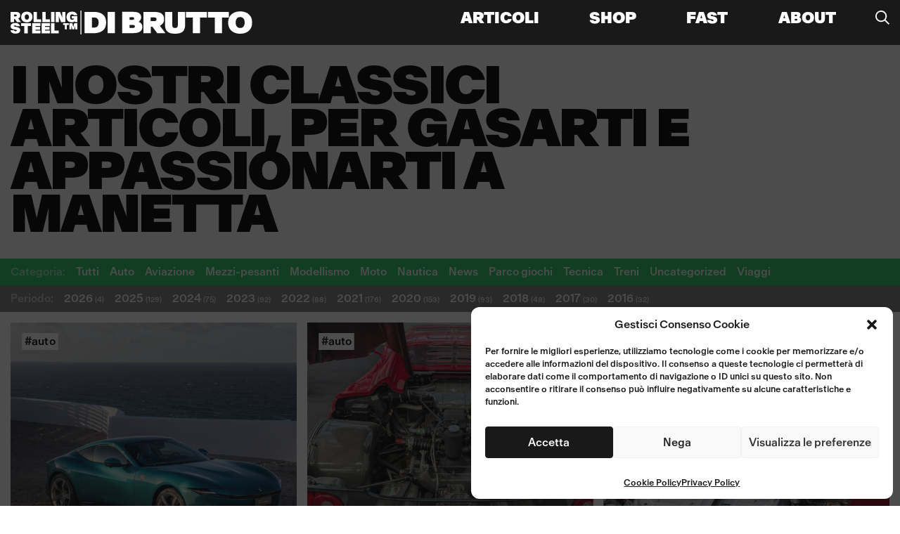

--- FILE ---
content_type: text/html; charset=UTF-8
request_url: https://rollingsteel.it/tag/ferrari/
body_size: 16606
content:
<!DOCTYPE html>
<html
  lang="it-IT" prefix="og: https://ogp.me/ns#"  class="no-js"
  dir="ltr"
  data-device=""
  data-template=""
  state="closed"
  >
<head>

	<meta charset="UTF-8" />
	<meta name="viewport" content="width=device-width" />
	<title>ferrari Archivi | RollingSteel : RollingSteel</title>

	<meta http-equiv="X-UA-Compatible" content="IE=edge,chrome=1">
	<meta name="viewport" content="width=device-width, initial-scale=1.0">
	<meta name="description" content="Multa per tentato decollo">

  <!-- Favicon -->
  <link rel="apple-touch-icon" sizes="180x180" href="https://rollingsteel.it/wp-content/themes/chillistate/assets/fav/apple-touch-icon.png">
  <link rel="icon" type="image/png" sizes="32x32" href="https://rollingsteel.it/wp-content/themes/chillistate/assets/fav/favicon-32x32.png">
  <link rel="icon" type="image/png" sizes="16x16" href="https://rollingsteel.it/wp-content/themes/chillistate/assets/fav/favicon-16x16.png">
  <link rel="manifest" href="https://rollingsteel.it/wp-content/themes/chillistate/assets/fav/site.webmanifest">
  <meta name="msapplication-TileColor" content="#da532c">
  <meta name="theme-color" content="#ffffff">
  <!-- Favicon -->

  <!-- Google tag (gtag.js) -->
  <script type="text/plain" data-service="google-analytics" data-category="statistics" async data-cmplz-src="https://www.googletagmanager.com/gtag/js?id=G-V491FM220F&l=dataLayerPYS"></script>
  <script>
    window.dataLayerPYS = window.dataLayerPYS || [];
    function gtag(){dataLayerPYS.push(arguments);}
    gtag('js', new Date());

    gtag('config', 'G-V491FM220F');
  </script>

		<style>img:is([sizes="auto" i], [sizes^="auto," i]) { contain-intrinsic-size: 3000px 1500px }</style>
	<!-- Jetpack Site Verification Tags -->
<meta name="google-site-verification" content="iFelHNba5rmt6FwT2JRXsHLb6LBO9JHKuGaCqJcOWys" />

<!-- Google Tag Manager by PYS -->
    <script data-cfasync="false" data-pagespeed-no-defer>
	    window.dataLayerPYS = window.dataLayerPYS || [];
	</script>
<!-- End Google Tag Manager by PYS -->
<!-- Ottimizzazione per i motori di ricerca di Rank Math - https://rankmath.com/ -->
<meta name="robots" content="follow, noindex"/>
<meta property="og:locale" content="it_IT" />
<meta property="og:type" content="article" />
<meta property="og:title" content="ferrari Archivi | RollingSteel" />
<meta property="og:url" content="https://rollingsteel.it/tag/ferrari/" />
<meta property="og:site_name" content="Rollingsteel.it" />
<meta property="article:publisher" content="https://www.facebook.com/RollingSteel.it/" />
<meta name="twitter:card" content="summary_large_image" />
<meta name="twitter:title" content="ferrari Archivi | RollingSteel" />
<meta name="twitter:label1" content="Articoli" />
<meta name="twitter:data1" content="26" />
<script type="application/ld+json" class="rank-math-schema">{"@context":"https://schema.org","@graph":[{"@type":"Organization","@id":"https://rollingsteel.it/#organization","name":"rollingsteel.it","url":"http://rollingsteel.it","sameAs":["https://www.facebook.com/RollingSteel.it/"],"logo":{"@type":"ImageObject","@id":"https://rollingsteel.it/#logo","url":"https://rollingsteel.it/wp-content/uploads/2019/04/logo-footer-test.png","contentUrl":"https://rollingsteel.it/wp-content/uploads/2019/04/logo-footer-test.png","caption":"Rollingsteel.it","inLanguage":"it-IT"},"openingHours":["Monday,Tuesday,Wednesday,Thursday,Friday,Saturday,Sunday 09:00-17:00"]},{"@type":"WebSite","@id":"https://rollingsteel.it/#website","url":"https://rollingsteel.it","name":"Rollingsteel.it","publisher":{"@id":"https://rollingsteel.it/#organization"},"inLanguage":"it-IT"},{"@type":"BreadcrumbList","@id":"https://rollingsteel.it/tag/ferrari/#breadcrumb","itemListElement":[{"@type":"ListItem","position":"1","item":{"@id":"https://rollingsteel.it","name":"Home"}},{"@type":"ListItem","position":"2","item":{"@id":"https://rollingsteel.it/tag/ferrari/","name":"ferrari"}}]},{"@type":"CollectionPage","@id":"https://rollingsteel.it/tag/ferrari/#webpage","url":"https://rollingsteel.it/tag/ferrari/","name":"ferrari Archivi | RollingSteel","isPartOf":{"@id":"https://rollingsteel.it/#website"},"inLanguage":"it-IT","breadcrumb":{"@id":"https://rollingsteel.it/tag/ferrari/#breadcrumb"}}]}</script>
<!-- /Rank Math WordPress SEO plugin -->

<script type='application/javascript'  id='pys-version-script'>console.log('PixelYourSite Free version 11.1.5.1');</script>
<link rel='dns-prefetch' href='//stats.wp.com' />
<script type="text/javascript">
/* <![CDATA[ */
window._wpemojiSettings = {"baseUrl":"https:\/\/s.w.org\/images\/core\/emoji\/16.0.1\/72x72\/","ext":".png","svgUrl":"https:\/\/s.w.org\/images\/core\/emoji\/16.0.1\/svg\/","svgExt":".svg","source":{"concatemoji":"https:\/\/rollingsteel.it\/wp-includes\/js\/wp-emoji-release.min.js?ver=6.8.3"}};
/*! This file is auto-generated */
!function(s,n){var o,i,e;function c(e){try{var t={supportTests:e,timestamp:(new Date).valueOf()};sessionStorage.setItem(o,JSON.stringify(t))}catch(e){}}function p(e,t,n){e.clearRect(0,0,e.canvas.width,e.canvas.height),e.fillText(t,0,0);var t=new Uint32Array(e.getImageData(0,0,e.canvas.width,e.canvas.height).data),a=(e.clearRect(0,0,e.canvas.width,e.canvas.height),e.fillText(n,0,0),new Uint32Array(e.getImageData(0,0,e.canvas.width,e.canvas.height).data));return t.every(function(e,t){return e===a[t]})}function u(e,t){e.clearRect(0,0,e.canvas.width,e.canvas.height),e.fillText(t,0,0);for(var n=e.getImageData(16,16,1,1),a=0;a<n.data.length;a++)if(0!==n.data[a])return!1;return!0}function f(e,t,n,a){switch(t){case"flag":return n(e,"\ud83c\udff3\ufe0f\u200d\u26a7\ufe0f","\ud83c\udff3\ufe0f\u200b\u26a7\ufe0f")?!1:!n(e,"\ud83c\udde8\ud83c\uddf6","\ud83c\udde8\u200b\ud83c\uddf6")&&!n(e,"\ud83c\udff4\udb40\udc67\udb40\udc62\udb40\udc65\udb40\udc6e\udb40\udc67\udb40\udc7f","\ud83c\udff4\u200b\udb40\udc67\u200b\udb40\udc62\u200b\udb40\udc65\u200b\udb40\udc6e\u200b\udb40\udc67\u200b\udb40\udc7f");case"emoji":return!a(e,"\ud83e\udedf")}return!1}function g(e,t,n,a){var r="undefined"!=typeof WorkerGlobalScope&&self instanceof WorkerGlobalScope?new OffscreenCanvas(300,150):s.createElement("canvas"),o=r.getContext("2d",{willReadFrequently:!0}),i=(o.textBaseline="top",o.font="600 32px Arial",{});return e.forEach(function(e){i[e]=t(o,e,n,a)}),i}function t(e){var t=s.createElement("script");t.src=e,t.defer=!0,s.head.appendChild(t)}"undefined"!=typeof Promise&&(o="wpEmojiSettingsSupports",i=["flag","emoji"],n.supports={everything:!0,everythingExceptFlag:!0},e=new Promise(function(e){s.addEventListener("DOMContentLoaded",e,{once:!0})}),new Promise(function(t){var n=function(){try{var e=JSON.parse(sessionStorage.getItem(o));if("object"==typeof e&&"number"==typeof e.timestamp&&(new Date).valueOf()<e.timestamp+604800&&"object"==typeof e.supportTests)return e.supportTests}catch(e){}return null}();if(!n){if("undefined"!=typeof Worker&&"undefined"!=typeof OffscreenCanvas&&"undefined"!=typeof URL&&URL.createObjectURL&&"undefined"!=typeof Blob)try{var e="postMessage("+g.toString()+"("+[JSON.stringify(i),f.toString(),p.toString(),u.toString()].join(",")+"));",a=new Blob([e],{type:"text/javascript"}),r=new Worker(URL.createObjectURL(a),{name:"wpTestEmojiSupports"});return void(r.onmessage=function(e){c(n=e.data),r.terminate(),t(n)})}catch(e){}c(n=g(i,f,p,u))}t(n)}).then(function(e){for(var t in e)n.supports[t]=e[t],n.supports.everything=n.supports.everything&&n.supports[t],"flag"!==t&&(n.supports.everythingExceptFlag=n.supports.everythingExceptFlag&&n.supports[t]);n.supports.everythingExceptFlag=n.supports.everythingExceptFlag&&!n.supports.flag,n.DOMReady=!1,n.readyCallback=function(){n.DOMReady=!0}}).then(function(){return e}).then(function(){var e;n.supports.everything||(n.readyCallback(),(e=n.source||{}).concatemoji?t(e.concatemoji):e.wpemoji&&e.twemoji&&(t(e.twemoji),t(e.wpemoji)))}))}((window,document),window._wpemojiSettings);
/* ]]> */
</script>
<style id='wp-emoji-styles-inline-css' type='text/css'>

	img.wp-smiley, img.emoji {
		display: inline !important;
		border: none !important;
		box-shadow: none !important;
		height: 1em !important;
		width: 1em !important;
		margin: 0 0.07em !important;
		vertical-align: -0.1em !important;
		background: none !important;
		padding: 0 !important;
	}
</style>
<link rel='stylesheet' id='wp-block-library-css' href='https://rollingsteel.it/wp-includes/css/dist/block-library/style.min.css?ver=6.8.3' media='all' />
<style id='classic-theme-styles-inline-css' type='text/css'>
/*! This file is auto-generated */
.wp-block-button__link{color:#fff;background-color:#32373c;border-radius:9999px;box-shadow:none;text-decoration:none;padding:calc(.667em + 2px) calc(1.333em + 2px);font-size:1.125em}.wp-block-file__button{background:#32373c;color:#fff;text-decoration:none}
</style>
<style id='global-styles-inline-css' type='text/css'>
:root{--wp--preset--aspect-ratio--square: 1;--wp--preset--aspect-ratio--4-3: 4/3;--wp--preset--aspect-ratio--3-4: 3/4;--wp--preset--aspect-ratio--3-2: 3/2;--wp--preset--aspect-ratio--2-3: 2/3;--wp--preset--aspect-ratio--16-9: 16/9;--wp--preset--aspect-ratio--9-16: 9/16;--wp--preset--color--black: #000000;--wp--preset--color--cyan-bluish-gray: #abb8c3;--wp--preset--color--white: #ffffff;--wp--preset--color--pale-pink: #f78da7;--wp--preset--color--vivid-red: #cf2e2e;--wp--preset--color--luminous-vivid-orange: #ff6900;--wp--preset--color--luminous-vivid-amber: #fcb900;--wp--preset--color--light-green-cyan: #7bdcb5;--wp--preset--color--vivid-green-cyan: #00d084;--wp--preset--color--pale-cyan-blue: #8ed1fc;--wp--preset--color--vivid-cyan-blue: #0693e3;--wp--preset--color--vivid-purple: #9b51e0;--wp--preset--gradient--vivid-cyan-blue-to-vivid-purple: linear-gradient(135deg,rgba(6,147,227,1) 0%,rgb(155,81,224) 100%);--wp--preset--gradient--light-green-cyan-to-vivid-green-cyan: linear-gradient(135deg,rgb(122,220,180) 0%,rgb(0,208,130) 100%);--wp--preset--gradient--luminous-vivid-amber-to-luminous-vivid-orange: linear-gradient(135deg,rgba(252,185,0,1) 0%,rgba(255,105,0,1) 100%);--wp--preset--gradient--luminous-vivid-orange-to-vivid-red: linear-gradient(135deg,rgba(255,105,0,1) 0%,rgb(207,46,46) 100%);--wp--preset--gradient--very-light-gray-to-cyan-bluish-gray: linear-gradient(135deg,rgb(238,238,238) 0%,rgb(169,184,195) 100%);--wp--preset--gradient--cool-to-warm-spectrum: linear-gradient(135deg,rgb(74,234,220) 0%,rgb(151,120,209) 20%,rgb(207,42,186) 40%,rgb(238,44,130) 60%,rgb(251,105,98) 80%,rgb(254,248,76) 100%);--wp--preset--gradient--blush-light-purple: linear-gradient(135deg,rgb(255,206,236) 0%,rgb(152,150,240) 100%);--wp--preset--gradient--blush-bordeaux: linear-gradient(135deg,rgb(254,205,165) 0%,rgb(254,45,45) 50%,rgb(107,0,62) 100%);--wp--preset--gradient--luminous-dusk: linear-gradient(135deg,rgb(255,203,112) 0%,rgb(199,81,192) 50%,rgb(65,88,208) 100%);--wp--preset--gradient--pale-ocean: linear-gradient(135deg,rgb(255,245,203) 0%,rgb(182,227,212) 50%,rgb(51,167,181) 100%);--wp--preset--gradient--electric-grass: linear-gradient(135deg,rgb(202,248,128) 0%,rgb(113,206,126) 100%);--wp--preset--gradient--midnight: linear-gradient(135deg,rgb(2,3,129) 0%,rgb(40,116,252) 100%);--wp--preset--font-size--small: 13px;--wp--preset--font-size--medium: 20px;--wp--preset--font-size--large: 36px;--wp--preset--font-size--x-large: 42px;--wp--preset--spacing--20: 0.44rem;--wp--preset--spacing--30: 0.67rem;--wp--preset--spacing--40: 1rem;--wp--preset--spacing--50: 1.5rem;--wp--preset--spacing--60: 2.25rem;--wp--preset--spacing--70: 3.38rem;--wp--preset--spacing--80: 5.06rem;--wp--preset--shadow--natural: 6px 6px 9px rgba(0, 0, 0, 0.2);--wp--preset--shadow--deep: 12px 12px 50px rgba(0, 0, 0, 0.4);--wp--preset--shadow--sharp: 6px 6px 0px rgba(0, 0, 0, 0.2);--wp--preset--shadow--outlined: 6px 6px 0px -3px rgba(255, 255, 255, 1), 6px 6px rgba(0, 0, 0, 1);--wp--preset--shadow--crisp: 6px 6px 0px rgba(0, 0, 0, 1);}:where(.is-layout-flex){gap: 0.5em;}:where(.is-layout-grid){gap: 0.5em;}body .is-layout-flex{display: flex;}.is-layout-flex{flex-wrap: wrap;align-items: center;}.is-layout-flex > :is(*, div){margin: 0;}body .is-layout-grid{display: grid;}.is-layout-grid > :is(*, div){margin: 0;}:where(.wp-block-columns.is-layout-flex){gap: 2em;}:where(.wp-block-columns.is-layout-grid){gap: 2em;}:where(.wp-block-post-template.is-layout-flex){gap: 1.25em;}:where(.wp-block-post-template.is-layout-grid){gap: 1.25em;}.has-black-color{color: var(--wp--preset--color--black) !important;}.has-cyan-bluish-gray-color{color: var(--wp--preset--color--cyan-bluish-gray) !important;}.has-white-color{color: var(--wp--preset--color--white) !important;}.has-pale-pink-color{color: var(--wp--preset--color--pale-pink) !important;}.has-vivid-red-color{color: var(--wp--preset--color--vivid-red) !important;}.has-luminous-vivid-orange-color{color: var(--wp--preset--color--luminous-vivid-orange) !important;}.has-luminous-vivid-amber-color{color: var(--wp--preset--color--luminous-vivid-amber) !important;}.has-light-green-cyan-color{color: var(--wp--preset--color--light-green-cyan) !important;}.has-vivid-green-cyan-color{color: var(--wp--preset--color--vivid-green-cyan) !important;}.has-pale-cyan-blue-color{color: var(--wp--preset--color--pale-cyan-blue) !important;}.has-vivid-cyan-blue-color{color: var(--wp--preset--color--vivid-cyan-blue) !important;}.has-vivid-purple-color{color: var(--wp--preset--color--vivid-purple) !important;}.has-black-background-color{background-color: var(--wp--preset--color--black) !important;}.has-cyan-bluish-gray-background-color{background-color: var(--wp--preset--color--cyan-bluish-gray) !important;}.has-white-background-color{background-color: var(--wp--preset--color--white) !important;}.has-pale-pink-background-color{background-color: var(--wp--preset--color--pale-pink) !important;}.has-vivid-red-background-color{background-color: var(--wp--preset--color--vivid-red) !important;}.has-luminous-vivid-orange-background-color{background-color: var(--wp--preset--color--luminous-vivid-orange) !important;}.has-luminous-vivid-amber-background-color{background-color: var(--wp--preset--color--luminous-vivid-amber) !important;}.has-light-green-cyan-background-color{background-color: var(--wp--preset--color--light-green-cyan) !important;}.has-vivid-green-cyan-background-color{background-color: var(--wp--preset--color--vivid-green-cyan) !important;}.has-pale-cyan-blue-background-color{background-color: var(--wp--preset--color--pale-cyan-blue) !important;}.has-vivid-cyan-blue-background-color{background-color: var(--wp--preset--color--vivid-cyan-blue) !important;}.has-vivid-purple-background-color{background-color: var(--wp--preset--color--vivid-purple) !important;}.has-black-border-color{border-color: var(--wp--preset--color--black) !important;}.has-cyan-bluish-gray-border-color{border-color: var(--wp--preset--color--cyan-bluish-gray) !important;}.has-white-border-color{border-color: var(--wp--preset--color--white) !important;}.has-pale-pink-border-color{border-color: var(--wp--preset--color--pale-pink) !important;}.has-vivid-red-border-color{border-color: var(--wp--preset--color--vivid-red) !important;}.has-luminous-vivid-orange-border-color{border-color: var(--wp--preset--color--luminous-vivid-orange) !important;}.has-luminous-vivid-amber-border-color{border-color: var(--wp--preset--color--luminous-vivid-amber) !important;}.has-light-green-cyan-border-color{border-color: var(--wp--preset--color--light-green-cyan) !important;}.has-vivid-green-cyan-border-color{border-color: var(--wp--preset--color--vivid-green-cyan) !important;}.has-pale-cyan-blue-border-color{border-color: var(--wp--preset--color--pale-cyan-blue) !important;}.has-vivid-cyan-blue-border-color{border-color: var(--wp--preset--color--vivid-cyan-blue) !important;}.has-vivid-purple-border-color{border-color: var(--wp--preset--color--vivid-purple) !important;}.has-vivid-cyan-blue-to-vivid-purple-gradient-background{background: var(--wp--preset--gradient--vivid-cyan-blue-to-vivid-purple) !important;}.has-light-green-cyan-to-vivid-green-cyan-gradient-background{background: var(--wp--preset--gradient--light-green-cyan-to-vivid-green-cyan) !important;}.has-luminous-vivid-amber-to-luminous-vivid-orange-gradient-background{background: var(--wp--preset--gradient--luminous-vivid-amber-to-luminous-vivid-orange) !important;}.has-luminous-vivid-orange-to-vivid-red-gradient-background{background: var(--wp--preset--gradient--luminous-vivid-orange-to-vivid-red) !important;}.has-very-light-gray-to-cyan-bluish-gray-gradient-background{background: var(--wp--preset--gradient--very-light-gray-to-cyan-bluish-gray) !important;}.has-cool-to-warm-spectrum-gradient-background{background: var(--wp--preset--gradient--cool-to-warm-spectrum) !important;}.has-blush-light-purple-gradient-background{background: var(--wp--preset--gradient--blush-light-purple) !important;}.has-blush-bordeaux-gradient-background{background: var(--wp--preset--gradient--blush-bordeaux) !important;}.has-luminous-dusk-gradient-background{background: var(--wp--preset--gradient--luminous-dusk) !important;}.has-pale-ocean-gradient-background{background: var(--wp--preset--gradient--pale-ocean) !important;}.has-electric-grass-gradient-background{background: var(--wp--preset--gradient--electric-grass) !important;}.has-midnight-gradient-background{background: var(--wp--preset--gradient--midnight) !important;}.has-small-font-size{font-size: var(--wp--preset--font-size--small) !important;}.has-medium-font-size{font-size: var(--wp--preset--font-size--medium) !important;}.has-large-font-size{font-size: var(--wp--preset--font-size--large) !important;}.has-x-large-font-size{font-size: var(--wp--preset--font-size--x-large) !important;}
:where(.wp-block-post-template.is-layout-flex){gap: 1.25em;}:where(.wp-block-post-template.is-layout-grid){gap: 1.25em;}
:where(.wp-block-columns.is-layout-flex){gap: 2em;}:where(.wp-block-columns.is-layout-grid){gap: 2em;}
:root :where(.wp-block-pullquote){font-size: 1.5em;line-height: 1.6;}
</style>
<link rel='stylesheet' id='cmplz-general-css' href='https://rollingsteel.it/wp-content/plugins/complianz-gdpr/assets/css/cookieblocker.min.css?ver=1766388929' media='all' />
<link rel='stylesheet' id='reset-css' href='https://rollingsteel.it/wp-content/themes/chillistate/styles/reset.css?ver=1.0' media='all' />
<link rel='stylesheet' id='chillistate-css' href='https://rollingsteel.it/wp-content/themes/chillistate/style.css?ver=1.11' media='all' />
<script type="text/javascript" src="https://rollingsteel.it/wp-content/themes/chillistate/js/lib/conditionizr-4.3.0.min.js?ver=4.3.0" id="conditionizr-js"></script>
<script type="text/javascript" src="https://rollingsteel.it/wp-content/themes/chillistate/js/lib/modernizr-2.7.1.min.js?ver=2.7.1" id="modernizr-js"></script>
<script type="text/javascript" src="https://rollingsteel.it/wp-includes/js/jquery/jquery.min.js?ver=3.7.1" id="jquery-core-js"></script>
<script type="text/javascript" src="https://rollingsteel.it/wp-includes/js/jquery/jquery-migrate.min.js?ver=3.4.1" id="jquery-migrate-js"></script>
<script type="text/javascript" src="https://rollingsteel.it/wp-content/themes/chillistate/js/scripts.js?ver=1.0.0" id="chillistatescripts-js"></script>
<script data-service="facebook" data-category="marketing" type="text/plain" data-cmplz-src="https://rollingsteel.it/wp-content/plugins/pixelyoursite/dist/scripts/jquery.bind-first-0.2.3.min.js?ver=0.2.3" id="jquery-bind-first-js"></script>
<script data-service="facebook" data-category="marketing" type="text/plain" data-cmplz-src="https://rollingsteel.it/wp-content/plugins/pixelyoursite/dist/scripts/js.cookie-2.1.3.min.js?ver=2.1.3" id="js-cookie-pys-js"></script>
<script data-service="facebook" data-category="marketing" type="text/plain" data-cmplz-src="https://rollingsteel.it/wp-content/plugins/pixelyoursite/dist/scripts/tld.min.js?ver=2.3.1" id="js-tld-js"></script>
<script data-service="facebook" data-category="marketing" type="text/plain" id="pys-js-extra">
/* <![CDATA[ */
var pysOptions = {"staticEvents":{"facebook":{"init_event":[{"delay":0,"type":"static","ajaxFire":false,"name":"PageView","pixelIds":["727133037918230"],"eventID":"035b4932-f968-41b3-9f62-defe2a90e68e","params":{"page_title":"ferrari","post_type":"tag","post_id":10,"plugin":"PixelYourSite","user_role":"guest","event_url":"rollingsteel.it\/tag\/ferrari\/"},"e_id":"init_event","ids":[],"hasTimeWindow":false,"timeWindow":0,"woo_order":"","edd_order":""}]}},"dynamicEvents":[],"triggerEvents":[],"triggerEventTypes":[],"facebook":{"pixelIds":["727133037918230"],"advancedMatching":[],"advancedMatchingEnabled":false,"removeMetadata":false,"wooVariableAsSimple":false,"serverApiEnabled":false,"wooCRSendFromServer":false,"send_external_id":null,"enabled_medical":false,"do_not_track_medical_param":["event_url","post_title","page_title","landing_page","content_name","categories","category_name","tags"],"meta_ldu":false},"ga":{"trackingIds":["73805028"],"commentEventEnabled":true,"downloadEnabled":true,"formEventEnabled":true,"crossDomainEnabled":false,"crossDomainAcceptIncoming":false,"crossDomainDomains":[],"isDebugEnabled":[],"serverContainerUrls":{"73805028":{"enable_server_container":"","server_container_url":"","transport_url":""}},"additionalConfig":{"73805028":{"first_party_collection":true}},"disableAdvertisingFeatures":false,"disableAdvertisingPersonalization":false,"wooVariableAsSimple":true,"custom_page_view_event":false},"debug":"","siteUrl":"https:\/\/rollingsteel.it","ajaxUrl":"https:\/\/rollingsteel.it\/wp-admin\/admin-ajax.php","ajax_event":"4ad8ddfe07","enable_remove_download_url_param":"1","cookie_duration":"7","last_visit_duration":"60","enable_success_send_form":"","ajaxForServerEvent":"1","ajaxForServerStaticEvent":"1","useSendBeacon":"1","send_external_id":"1","external_id_expire":"180","track_cookie_for_subdomains":"1","google_consent_mode":"1","gdpr":{"ajax_enabled":false,"all_disabled_by_api":false,"facebook_disabled_by_api":false,"analytics_disabled_by_api":false,"google_ads_disabled_by_api":false,"pinterest_disabled_by_api":false,"bing_disabled_by_api":false,"reddit_disabled_by_api":false,"externalID_disabled_by_api":false,"facebook_prior_consent_enabled":false,"analytics_prior_consent_enabled":true,"google_ads_prior_consent_enabled":null,"pinterest_prior_consent_enabled":true,"bing_prior_consent_enabled":true,"cookiebot_integration_enabled":false,"cookiebot_facebook_consent_category":"marketing","cookiebot_analytics_consent_category":"statistics","cookiebot_tiktok_consent_category":"marketing","cookiebot_google_ads_consent_category":"marketing","cookiebot_pinterest_consent_category":"marketing","cookiebot_bing_consent_category":"marketing","consent_magic_integration_enabled":false,"real_cookie_banner_integration_enabled":false,"cookie_notice_integration_enabled":false,"cookie_law_info_integration_enabled":false,"analytics_storage":{"enabled":true,"value":"granted","filter":false},"ad_storage":{"enabled":true,"value":"granted","filter":false},"ad_user_data":{"enabled":true,"value":"granted","filter":false},"ad_personalization":{"enabled":true,"value":"granted","filter":false}},"cookie":{"disabled_all_cookie":false,"disabled_start_session_cookie":false,"disabled_advanced_form_data_cookie":false,"disabled_landing_page_cookie":false,"disabled_first_visit_cookie":false,"disabled_trafficsource_cookie":false,"disabled_utmTerms_cookie":false,"disabled_utmId_cookie":false},"tracking_analytics":{"TrafficSource":"direct","TrafficLanding":"undefined","TrafficUtms":[],"TrafficUtmsId":[]},"GATags":{"ga_datalayer_type":"default","ga_datalayer_name":"dataLayerPYS"},"woo":{"enabled":false},"edd":{"enabled":false},"cache_bypass":"1768255591"};
/* ]]> */
</script>
<script data-service="facebook" data-category="marketing" type="text/plain" data-cmplz-src="https://rollingsteel.it/wp-content/plugins/pixelyoursite/dist/scripts/public.js?ver=11.1.5.1" id="pys-js"></script>
<link rel="https://api.w.org/" href="https://rollingsteel.it/wp-json/" /><link rel="alternate" title="JSON" type="application/json" href="https://rollingsteel.it/wp-json/wp/v2/tags/10" />	<style>img#wpstats{display:none}</style>
					<style>.cmplz-hidden {
					display: none !important;
				}</style>
</head>

<body data-cmplz=1 class="archive tag tag-ferrari tag-10 wp-theme-chillistate" post="61826">

	<div role="wrapper" class="">
    
    <!-- Header -->
    <header role="gb-head" state="closed" class="flex-dsktp">

      <div role="wrapper" class="flex-mbl p--all">
  			<a href='https://rollingsteel.it' class="logo" title="RollingSteel">
  			    <img src="https://rollingsteel.it/wp-content/uploads/2025/10/logo-2.svg" alt="logo"/>
			</a>

        <div class="mbl-only flex-mbl">
<!--           <div role="cart">
            <a href="https://negozio.rollingsteel.it/carrello/" target="_self">
                        </a>
          </div> -->
          <!-- search -->
<div role="search-bar">
	<svg version="1.1" class="lens" id="btn--lens" xmlns="http://www.w3.org/2000/svg" xmlns:xlink="http://www.w3.org/1999/xlink" x="0px" y="0px"
	 viewBox="0 0 22.7 22.7" style="enable-background:new 0 0 22.7 22.7;" xml:space="preserve">

<path class="lens--svg" d="M22.7,21.2l-6.3-6.3c1.3-1.6,2-3.6,2-5.7c0-5.1-4.1-9.2-9.2-9.2C4.1,0,0,4.1,0,9.2s4.1,9.2,9.2,9.2
	c2.2,0,4.1-0.8,5.7-2l6.3,6.3L22.7,21.2z M9.2,16.3c-3.9,0-7.1-3.2-7.1-7.1c0-3.9,3.2-7.1,7.1-7.1c3.9,0,7.1,3.2,7.1,7.1
	C16.3,13.1,13.1,16.3,9.2,16.3z"/>

<polygon class="close--svg" points="21.7,2.6 21.8,2.5 20.3,1 11.4,10 2.5,1 1,2.5 10,11.4 1.1,20.2 1,20.3 2.5,21.8 11.4,12.8 20.2,21.7 
	20.3,21.8 21.8,20.3 12.8,11.4 "/>

</svg>	<form state="closed" class="search p--b-top p--right p--m-bottom p--left" method="get" action="https://rollingsteel.it" role="search">
		<div role="wrapper" class="flex-all">
			<button class="search-submit" type="submit" role="button">
				<svg version="1.1" class="lens" xmlns="http://www.w3.org/2000/svg" xmlns:xlink="http://www.w3.org/1999/xlink" x="0px" y="0px"
					 viewBox="0 0 22.7 22.7" style="enable-background:new 0 0 22.7 22.7;" xml:space="preserve">
				<path class="st0" d="M22.7,21.2l-6.3-6.3c1.3-1.6,2-3.6,2-5.7c0-5.1-4.1-9.2-9.2-9.2C4.1,0,0,4.1,0,9.2s4.1,9.2,9.2,9.2
					c2.2,0,4.1-0.8,5.7-2l6.3,6.3L22.7,21.2z M9.2,16.3c-3.9,0-7.1-3.2-7.1-7.1c0-3.9,3.2-7.1,7.1-7.1c3.9,0,7.1,3.2,7.1,7.1
					C16.3,13.1,13.1,16.3,9.2,16.3z"/>
				</svg>

			</button>
			<input class="n search-input" type="search" name="s" placeholder="Inserisci la tua ricerca">
		</div>
	</form>
</div>
<!-- /search -->
          <div role="btn-menu" class="burger mbl-only"><p class="xblack">Menu</p></div>
        </div>

      </div>
 
      <nav class="p--all flex-all">

        <ul id="menu-main-menu" class="menu"><li id="menu-item-52381" class="menu-item menu-item-type-post_type menu-item-object-page current_page_parent menu-item-52381"><a href="https://rollingsteel.it/articoli/">Articoli</a></li>
<li id="menu-item-52376" class="menu-item menu-item-type-custom menu-item-object-custom menu-item-52376"><a href="https://negozio.rollingsteel.it/">Shop</a></li>
<li id="menu-item-55529" class="menu-item menu-item-type-post_type menu-item-object-page menu-item-55529"><a href="https://rollingsteel.it/f-a-s-t/">FAST</a></li>
<li id="menu-item-52361" class="menu-item menu-item-type-post_type menu-item-object-page menu-item-52361"><a href="https://rollingsteel.it/about/">About</a></li>
<li class="dsktp-only"><!-- search -->
<div role="search-bar">
	<svg version="1.1" class="lens" id="btn--lens" xmlns="http://www.w3.org/2000/svg" xmlns:xlink="http://www.w3.org/1999/xlink" x="0px" y="0px"
	 viewBox="0 0 22.7 22.7" style="enable-background:new 0 0 22.7 22.7;" xml:space="preserve">

<path class="lens--svg" d="M22.7,21.2l-6.3-6.3c1.3-1.6,2-3.6,2-5.7c0-5.1-4.1-9.2-9.2-9.2C4.1,0,0,4.1,0,9.2s4.1,9.2,9.2,9.2
	c2.2,0,4.1-0.8,5.7-2l6.3,6.3L22.7,21.2z M9.2,16.3c-3.9,0-7.1-3.2-7.1-7.1c0-3.9,3.2-7.1,7.1-7.1c3.9,0,7.1,3.2,7.1,7.1
	C16.3,13.1,13.1,16.3,9.2,16.3z"/>

<polygon class="close--svg" points="21.7,2.6 21.8,2.5 20.3,1 11.4,10 2.5,1 1,2.5 10,11.4 1.1,20.2 1,20.3 2.5,21.8 11.4,12.8 20.2,21.7 
	20.3,21.8 21.8,20.3 12.8,11.4 "/>

</svg>	<form state="closed" class="search p--b-top p--right p--m-bottom p--left" method="get" action="https://rollingsteel.it" role="search">
		<div role="wrapper" class="flex-all">
			<button class="search-submit" type="submit" role="button">
				<svg version="1.1" class="lens" xmlns="http://www.w3.org/2000/svg" xmlns:xlink="http://www.w3.org/1999/xlink" x="0px" y="0px"
					 viewBox="0 0 22.7 22.7" style="enable-background:new 0 0 22.7 22.7;" xml:space="preserve">
				<path class="st0" d="M22.7,21.2l-6.3-6.3c1.3-1.6,2-3.6,2-5.7c0-5.1-4.1-9.2-9.2-9.2C4.1,0,0,4.1,0,9.2s4.1,9.2,9.2,9.2
					c2.2,0,4.1-0.8,5.7-2l6.3,6.3L22.7,21.2z M9.2,16.3c-3.9,0-7.1-3.2-7.1-7.1c0-3.9,3.2-7.1,7.1-7.1c3.9,0,7.1,3.2,7.1,7.1
					C16.3,13.1,13.1,16.3,9.2,16.3z"/>
				</svg>

			</button>
			<input class="n search-input" type="search" name="s" placeholder="Inserisci la tua ricerca">
		</div>
	</form>
</div>
<!-- /search -->
</li></ul>        <!-- NOTE: see function.php for cart and search -->

        <div class="mbl-only">
          <ul role="wrapper" class="op--social n">
            <li>
              <a class="n d--blck" href="https://www.instagram.com/rollingsteel.it" target="_blank">Instagram</a>
            </li>
            <li>
              <a class="n d--blck" href="https://www.facebook.com/RollingSteel.it" target="_blank">Facebook</a>
            </li>
            <li>
              <a class="n d--blck" href="https://www.youtube.com/@RollingSteelit" target="_blank">Youtube</a>
            </li>
          </ul>
        </div>
      
      </nav>

	</header>

    
<main role="main" post="archive">

<section role="hero" class="p--right p--left">
  <hgroup>
    <h1 class="xblack xl">I nostri classici articoli, per gasarti e appassionarti a manetta</h1>
  </hgroup>
</section>


<section role="filters" class="fltrs--cat bg--green"><div class="flex-all"><span class="flag">Categoria:</span><div class="wrapper--filters flex-all"><li class="categories"> <ul><li class='cat-item-all'><a href='https://rollingsteel.it/articoli/'>Tutti</a></li>	<li class="cat-item cat-item-3"><a href="https://rollingsteel.it/categoria/auto/" title="articoli che fanno sgasare">Auto</a>
</li>
	<li class="cat-item cat-item-2"><a href="https://rollingsteel.it/categoria/aviazione/" title="articoli che fanno volare">Aviazione</a>
</li>
	<li class="cat-item cat-item-530"><a href="https://rollingsteel.it/categoria/mezzi-pesanti/" title="articoli che pesano un botto">Mezzi-pesanti</a>
</li>
	<li class="cat-item cat-item-520"><a href="https://rollingsteel.it/categoria/modellismo/" title="articoli che fanno appassionare">Modellismo</a>
</li>
	<li class="cat-item cat-item-9"><a href="https://rollingsteel.it/categoria/moto/" title="articoli che fanno impennare">Moto</a>
</li>
	<li class="cat-item cat-item-509"><a href="https://rollingsteel.it/categoria/nautica/" title="articoli che fanno bagnare">Nautica</a>
</li>
	<li class="cat-item cat-item-321"><a href="https://rollingsteel.it/categoria/news/" title="articoli che fanno ingolosire">News</a>
</li>
	<li class="cat-item cat-item-279"><a href="https://rollingsteel.it/categoria/parco-giochi/" title="articoli che fanno sognare">Parco giochi</a>
</li>
	<li class="cat-item cat-item-54"><a href="https://rollingsteel.it/categoria/tecnica/" title="articoli per gente che smanetta">Tecnica</a>
</li>
	<li class="cat-item cat-item-735"><a href="https://rollingsteel.it/categoria/treni/" title="articoli che vanno su rotaie">Treni</a>
</li>
	<li class="cat-item cat-item-1"><a href="https://rollingsteel.it/categoria/uncategorized/" title="articoli di cose a caso">Uncategorized</a>
</li>
	<li class="cat-item cat-item-622"><a href="https://rollingsteel.it/categoria/viaggi/" title="articoli che fanno viaggiare">Viaggi</a>
</li>
</ul></li></div></div></section><section role="filters" class="fltrs--date">
	<div class="flex-all">
	<span class="flag">Periodo:</span>
	<div class="wrapper--filters flex-all categories">
		<ul class="flex-all">	<li><a href='https://rollingsteel.it/2026/'>2026</a> <span class="items-count">(4)</span></li>
	<li><a href='https://rollingsteel.it/2025/'>2025</a> <span class="items-count">(129)</span></li>
	<li><a href='https://rollingsteel.it/2024/'>2024</a> <span class="items-count">(75)</span></li>
	<li><a href='https://rollingsteel.it/2023/'>2023</a> <span class="items-count">(92)</span></li>
	<li><a href='https://rollingsteel.it/2022/'>2022</a> <span class="items-count">(88)</span></li>
	<li><a href='https://rollingsteel.it/2021/'>2021</a> <span class="items-count">(176)</span></li>
	<li><a href='https://rollingsteel.it/2020/'>2020</a> <span class="items-count">(153)</span></li>
	<li><a href='https://rollingsteel.it/2019/'>2019</a> <span class="items-count">(93)</span></li>
	<li><a href='https://rollingsteel.it/2018/'>2018</a> <span class="items-count">(48)</span></li>
	<li><a href='https://rollingsteel.it/2017/'>2017</a> <span class="items-count">(30)</span></li>
	<li><a href='https://rollingsteel.it/2016/'>2016</a> <span class="items-count">(32)</span></li>
</ul>
	</div>
</section> 
<section class="posts-wrapper">
  <div role="grid" class="p--top p--b-bottom">
      <div role="grid" class="grid--3">
          <div role="post-prev">
        <a href="https://rollingsteel.it/ferrari-amalfi-prova/" rel="bookmark" title="Link permanente a A tutto gas con la Ferrari Amalfi, ovvero la &#8220;entry-level&#8221; di Maranello" target="_self">
          <div role="wrapper">
            <ul role="cat"><li class="boxed"><span class="s category">#auto</span></li></ul>
            <div role="thumb" class="square"><img width="800" height="658" src="https://rollingsteel.it/wp-content/uploads/2025/12/Ferrari_Amalfi-apertura-800x658.jpg" class="attachment-thumb size-thumb wp-post-image" alt="" decoding="async" fetchpriority="high" srcset="https://rollingsteel.it/wp-content/uploads/2025/12/Ferrari_Amalfi-apertura-800x658.jpg 800w, https://rollingsteel.it/wp-content/uploads/2025/12/Ferrari_Amalfi-apertura-1200x986.jpg 1200w, https://rollingsteel.it/wp-content/uploads/2025/12/Ferrari_Amalfi-apertura-768x631.jpg 768w, https://rollingsteel.it/wp-content/uploads/2025/12/Ferrari_Amalfi-apertura-1280x1052.jpg 1280w, https://rollingsteel.it/wp-content/uploads/2025/12/Ferrari_Amalfi-apertura-900x740.jpg 900w, https://rollingsteel.it/wp-content/uploads/2025/12/Ferrari_Amalfi-apertura-400x329.jpg 400w, https://rollingsteel.it/wp-content/uploads/2025/12/Ferrari_Amalfi-apertura-80x66.jpg 80w, https://rollingsteel.it/wp-content/uploads/2025/12/Ferrari_Amalfi-apertura.jpg 1460w" sizes="(max-width: 800px) 100vw, 800px" /></div>
          </div>
          <div role="info">
              <small class="s">
                <span class="s date">19 Dicembre 2025</span>
                <span class="s author">Di Alessandro Vai</span>
              </small>
              <h3 class="n title">A tutto gas con la Ferrari Amalfi, ovvero la &#8220;entry-level&#8221; di Maranello</h3>
          </div>
        </a>
      </div>
            <div role="post-prev">
        <a href="https://rollingsteel.it/ferrari-f50-motore-formula-1/" rel="bookmark" title="Link permanente a Ferrari F50, l&#8217;unica Ferrari col motore di una Formula 1" target="_self">
          <div role="wrapper">
            <ul role="cat"><li class="boxed"><span class="s category">#auto</span></li></ul>
            <div role="thumb" class="square"><img width="800" height="602" src="https://rollingsteel.it/wp-content/uploads/2025/10/Ferrari-F50-01-800x602.jpg" class="attachment-thumb size-thumb wp-post-image" alt="" decoding="async" srcset="https://rollingsteel.it/wp-content/uploads/2025/10/Ferrari-F50-01-800x602.jpg 800w, https://rollingsteel.it/wp-content/uploads/2025/10/Ferrari-F50-01-1200x903.jpg 1200w, https://rollingsteel.it/wp-content/uploads/2025/10/Ferrari-F50-01-768x578.jpg 768w, https://rollingsteel.it/wp-content/uploads/2025/10/Ferrari-F50-01-1536x1156.jpg 1536w, https://rollingsteel.it/wp-content/uploads/2025/10/Ferrari-F50-01-1280x964.jpg 1280w, https://rollingsteel.it/wp-content/uploads/2025/10/Ferrari-F50-01-900x678.jpg 900w, https://rollingsteel.it/wp-content/uploads/2025/10/Ferrari-F50-01-400x301.jpg 400w, https://rollingsteel.it/wp-content/uploads/2025/10/Ferrari-F50-01-80x60.jpg 80w, https://rollingsteel.it/wp-content/uploads/2025/10/Ferrari-F50-01.jpg 1594w" sizes="(max-width: 800px) 100vw, 800px" /></div>
          </div>
          <div role="info">
              <small class="s">
                <span class="s date">24 Ottobre 2025</span>
                <span class="s author">Di Alessandro Vai</span>
              </small>
              <h3 class="n title">Ferrari F50, l&#8217;unica Ferrari col motore di una Formula 1</h3>
          </div>
        </a>
      </div>
            <div role="post-prev">
        <a href="https://rollingsteel.it/ferrari-elettrica-o-ferrari-veicoli-commerciali/" rel="bookmark" title="Link permanente a Ferrari Elettrica o Ferrari Veicoli Commerciali?" target="_self">
          <div role="wrapper">
            <ul role="cat"><li class="boxed"><span class="s category">#auto</span></li></ul>
            <div role="thumb" class="square"><img width="800" height="534" src="https://rollingsteel.it/wp-content/uploads/2025/10/Ferrari-Elettrica-1-800x534.jpg" class="attachment-thumb size-thumb wp-post-image" alt="" decoding="async" srcset="https://rollingsteel.it/wp-content/uploads/2025/10/Ferrari-Elettrica-1-800x534.jpg 800w, https://rollingsteel.it/wp-content/uploads/2025/10/Ferrari-Elettrica-1-1200x800.jpg 1200w, https://rollingsteel.it/wp-content/uploads/2025/10/Ferrari-Elettrica-1-768x512.jpg 768w, https://rollingsteel.it/wp-content/uploads/2025/10/Ferrari-Elettrica-1-1536x1024.jpg 1536w, https://rollingsteel.it/wp-content/uploads/2025/10/Ferrari-Elettrica-1-1280x854.jpg 1280w, https://rollingsteel.it/wp-content/uploads/2025/10/Ferrari-Elettrica-1-900x600.jpg 900w, https://rollingsteel.it/wp-content/uploads/2025/10/Ferrari-Elettrica-1-400x267.jpg 400w, https://rollingsteel.it/wp-content/uploads/2025/10/Ferrari-Elettrica-1-80x53.jpg 80w, https://rollingsteel.it/wp-content/uploads/2025/10/Ferrari-Elettrica-1-200x133.jpg 200w, https://rollingsteel.it/wp-content/uploads/2025/10/Ferrari-Elettrica-1.jpg 1600w" sizes="(max-width: 800px) 100vw, 800px" /></div>
          </div>
          <div role="info">
              <small class="s">
                <span class="s date">10 Ottobre 2025</span>
                <span class="s author">Di Jean Paul Mendoza</span>
              </small>
              <h3 class="n title">Ferrari Elettrica o Ferrari Veicoli Commerciali?</h3>
          </div>
        </a>
      </div>
            <div role="post-prev">
        <a href="https://rollingsteel.it/ferrari-f40-lm-storia/" rel="bookmark" title="Link permanente a Ferrari F40 LM, quando i sogni non hanno prezzo. Anzi, sì, 9 milioni di dollari&#8230;" target="_self">
          <div role="wrapper">
            <ul role="cat"><li class="boxed"><span class="s category">#auto</span></li></ul>
            <div role="thumb" class="square"><img width="800" height="583" src="https://rollingsteel.it/wp-content/uploads/2025/07/1993-Ferrari-F40-LM-by-Michelotto_1363461-800x583.jpg" class="attachment-thumb size-thumb wp-post-image" alt="" decoding="async" loading="lazy" srcset="https://rollingsteel.it/wp-content/uploads/2025/07/1993-Ferrari-F40-LM-by-Michelotto_1363461-800x583.jpg 800w, https://rollingsteel.it/wp-content/uploads/2025/07/1993-Ferrari-F40-LM-by-Michelotto_1363461-1200x875.jpg 1200w, https://rollingsteel.it/wp-content/uploads/2025/07/1993-Ferrari-F40-LM-by-Michelotto_1363461-1920x1399.jpg 1920w, https://rollingsteel.it/wp-content/uploads/2025/07/1993-Ferrari-F40-LM-by-Michelotto_1363461-768x560.jpg 768w, https://rollingsteel.it/wp-content/uploads/2025/07/1993-Ferrari-F40-LM-by-Michelotto_1363461-1536x1119.jpg 1536w, https://rollingsteel.it/wp-content/uploads/2025/07/1993-Ferrari-F40-LM-by-Michelotto_1363461-2048x1492.jpg 2048w, https://rollingsteel.it/wp-content/uploads/2025/07/1993-Ferrari-F40-LM-by-Michelotto_1363461-1280x933.jpg 1280w, https://rollingsteel.it/wp-content/uploads/2025/07/1993-Ferrari-F40-LM-by-Michelotto_1363461-900x656.jpg 900w, https://rollingsteel.it/wp-content/uploads/2025/07/1993-Ferrari-F40-LM-by-Michelotto_1363461-400x292.jpg 400w, https://rollingsteel.it/wp-content/uploads/2025/07/1993-Ferrari-F40-LM-by-Michelotto_1363461-80x58.jpg 80w, https://rollingsteel.it/wp-content/uploads/2025/07/1993-Ferrari-F40-LM-by-Michelotto_1363461-200x146.jpg 200w" sizes="auto, (max-width: 800px) 100vw, 800px" /></div>
          </div>
          <div role="info">
              <small class="s">
                <span class="s date">29 Luglio 2025</span>
                <span class="s author">Di Alessandro Vai</span>
              </small>
              <h3 class="n title">Ferrari F40 LM, quando i sogni non hanno prezzo. Anzi, sì, 9 milioni di dollari&#8230;</h3>
          </div>
        </a>
      </div>
            <div role="post-prev">
        <a href="https://rollingsteel.it/ferrari-lamborghini-sultano-brunei/" rel="bookmark" title="Link permanente a Ferrari, Lamborghini e muffa, ovvero il garage del Sultano del Brunei" target="_self">
          <div role="wrapper">
            <ul role="cat"><li class="boxed"><span class="s category">#auto</span></li></ul>
            <div role="thumb" class="square"><img width="800" height="600" src="https://rollingsteel.it/wp-content/uploads/2025/03/IMG_1157-800x600.jpg" class="attachment-thumb size-thumb wp-post-image" alt="" decoding="async" loading="lazy" srcset="https://rollingsteel.it/wp-content/uploads/2025/03/IMG_1157-800x600.jpg 800w, https://rollingsteel.it/wp-content/uploads/2025/03/IMG_1157-1200x900.jpg 1200w, https://rollingsteel.it/wp-content/uploads/2025/03/IMG_1157-1920x1440.jpg 1920w, https://rollingsteel.it/wp-content/uploads/2025/03/IMG_1157-768x576.jpg 768w, https://rollingsteel.it/wp-content/uploads/2025/03/IMG_1157-1536x1152.jpg 1536w, https://rollingsteel.it/wp-content/uploads/2025/03/IMG_1157-1280x960.jpg 1280w, https://rollingsteel.it/wp-content/uploads/2025/03/IMG_1157-900x675.jpg 900w, https://rollingsteel.it/wp-content/uploads/2025/03/IMG_1157-400x300.jpg 400w, https://rollingsteel.it/wp-content/uploads/2025/03/IMG_1157-80x60.jpg 80w, https://rollingsteel.it/wp-content/uploads/2025/03/IMG_1157.jpg 2048w" sizes="auto, (max-width: 800px) 100vw, 800px" /></div>
          </div>
          <div role="info">
              <small class="s">
                <span class="s date">11 Marzo 2025</span>
                <span class="s author">Di Diego Nardelli</span>
              </small>
              <h3 class="n title">Ferrari, Lamborghini e muffa, ovvero il garage del Sultano del Brunei</h3>
          </div>
        </a>
      </div>
            <div role="post-prev">
        <a href="https://rollingsteel.it/ferrari-f40-officine-fioravanti/" rel="bookmark" title="Link permanente a Non spalmare anche tu la tua Ferrari F40 sul guard rail, monta il kit di Officine Fioravanti!" target="_self">
          <div role="wrapper">
            <ul role="cat"><li class="boxed"><span class="s category">#auto</span></li></ul>
            <div role="thumb" class="square"><img width="800" height="531" src="https://rollingsteel.it/wp-content/uploads/2025/01/Ferrari-F40-Alte-Prestazioni-7-800x531.jpg" class="attachment-thumb size-thumb wp-post-image" alt="" decoding="async" loading="lazy" srcset="https://rollingsteel.it/wp-content/uploads/2025/01/Ferrari-F40-Alte-Prestazioni-7-800x531.jpg 800w, https://rollingsteel.it/wp-content/uploads/2025/01/Ferrari-F40-Alte-Prestazioni-7-1200x797.jpg 1200w, https://rollingsteel.it/wp-content/uploads/2025/01/Ferrari-F40-Alte-Prestazioni-7-768x510.jpg 768w, https://rollingsteel.it/wp-content/uploads/2025/01/Ferrari-F40-Alte-Prestazioni-7-1536x1020.jpg 1536w, https://rollingsteel.it/wp-content/uploads/2025/01/Ferrari-F40-Alte-Prestazioni-7-1280x850.jpg 1280w, https://rollingsteel.it/wp-content/uploads/2025/01/Ferrari-F40-Alte-Prestazioni-7-900x597.jpg 900w, https://rollingsteel.it/wp-content/uploads/2025/01/Ferrari-F40-Alte-Prestazioni-7-400x266.jpg 400w, https://rollingsteel.it/wp-content/uploads/2025/01/Ferrari-F40-Alte-Prestazioni-7-80x53.jpg 80w, https://rollingsteel.it/wp-content/uploads/2025/01/Ferrari-F40-Alte-Prestazioni-7.jpg 1600w" sizes="auto, (max-width: 800px) 100vw, 800px" /></div>
          </div>
          <div role="info">
              <small class="s">
                <span class="s date">31 Gennaio 2025</span>
                <span class="s author">Di Alessandro Vai</span>
              </small>
              <h3 class="n title">Non spalmare anche tu la tua Ferrari F40 sul guard rail, monta il kit di Officine Fioravanti!</h3>
          </div>
        </a>
      </div>
            <div role="post-prev">
        <a href="https://rollingsteel.it/ferrari-12cilindri-prova/" rel="bookmark" title="Link permanente a Ferrari 12Cilindri: l&#8217;amore vero esiste e si trova a 9.500 giri" target="_self">
          <div role="wrapper">
            <ul role="cat"><li class="boxed"><span class="s category">#auto</span></li></ul>
            <div role="thumb" class="square"><img width="800" height="498" src="https://rollingsteel.it/wp-content/uploads/2024/10/Ferrari-12Cilindri-20-800x498.jpg" class="attachment-thumb size-thumb wp-post-image" alt="" decoding="async" loading="lazy" srcset="https://rollingsteel.it/wp-content/uploads/2024/10/Ferrari-12Cilindri-20-800x498.jpg 800w, https://rollingsteel.it/wp-content/uploads/2024/10/Ferrari-12Cilindri-20-1200x746.jpg 1200w, https://rollingsteel.it/wp-content/uploads/2024/10/Ferrari-12Cilindri-20-1920x1194.jpg 1920w, https://rollingsteel.it/wp-content/uploads/2024/10/Ferrari-12Cilindri-20-768x478.jpg 768w, https://rollingsteel.it/wp-content/uploads/2024/10/Ferrari-12Cilindri-20-1536x955.jpg 1536w, https://rollingsteel.it/wp-content/uploads/2024/10/Ferrari-12Cilindri-20-2048x1274.jpg 2048w, https://rollingsteel.it/wp-content/uploads/2024/10/Ferrari-12Cilindri-20-1280x796.jpg 1280w, https://rollingsteel.it/wp-content/uploads/2024/10/Ferrari-12Cilindri-20-900x560.jpg 900w, https://rollingsteel.it/wp-content/uploads/2024/10/Ferrari-12Cilindri-20-400x249.jpg 400w, https://rollingsteel.it/wp-content/uploads/2024/10/Ferrari-12Cilindri-20-80x50.jpg 80w" sizes="auto, (max-width: 800px) 100vw, 800px" /></div>
          </div>
          <div role="info">
              <small class="s">
                <span class="s date">16 Ottobre 2024</span>
                <span class="s author">Di Alessandro Vai</span>
              </small>
              <h3 class="n title">Ferrari 12Cilindri: l&#8217;amore vero esiste e si trova a 9.500 giri</h3>
          </div>
        </a>
      </div>
            <div role="post-prev">
        <a href="https://rollingsteel.it/cosmic-girl-storia-di-un-video-iconico-e-di-una-lambo-sfigata/" rel="bookmark" title="Link permanente a Cosmic Girl: storia di un video iconico e di una Lambo sfigata" target="_self">
          <div role="wrapper">
            <ul role="cat"><li class="boxed"><span class="s category">#auto</span></li></ul>
            <div role="thumb" class="square"><img width="800" height="500" src="https://rollingsteel.it/wp-content/uploads/2023/04/cosmic-girl-cop.jpg" class="attachment-thumb size-thumb wp-post-image" alt="" decoding="async" loading="lazy" srcset="https://rollingsteel.it/wp-content/uploads/2023/04/cosmic-girl-cop.jpg 2048w, https://rollingsteel.it/wp-content/uploads/2023/04/cosmic-girl-cop-300x188.jpg 300w, https://rollingsteel.it/wp-content/uploads/2023/04/cosmic-girl-cop-1280x801.jpg 1280w, https://rollingsteel.it/wp-content/uploads/2023/04/cosmic-girl-cop-768x480.jpg 768w, https://rollingsteel.it/wp-content/uploads/2023/04/cosmic-girl-cop-1536x961.jpg 1536w, https://rollingsteel.it/wp-content/uploads/2023/04/cosmic-girl-cop-1920x1201.jpg 1920w, https://rollingsteel.it/wp-content/uploads/2023/04/cosmic-girl-cop-1170x732.jpg 1170w, https://rollingsteel.it/wp-content/uploads/2023/04/cosmic-girl-cop-585x366.jpg 585w" sizes="auto, (max-width: 800px) 100vw, 800px" /></div>
          </div>
          <div role="info">
              <small class="s">
                <span class="s date">20 Aprile 2023</span>
                <span class="s author">Di Michele Lallai</span>
              </small>
              <h3 class="n title">Cosmic Girl: storia di un video iconico e di una Lambo sfigata</h3>
          </div>
        </a>
      </div>
            <div role="post-prev">
        <a href="https://rollingsteel.it/asta-motore-ferrari-fxx-enzo-sotheby/" rel="bookmark" title="Link permanente a All&#8217;asta un motore Ferrari FXX: lo swap perfetto" target="_self">
          <div role="wrapper">
            <ul role="cat"><li class="boxed"><span class="s category">#auto</span></li></ul>
            <div role="thumb" class="square"><img width="800" height="493" src="https://rollingsteel.it/wp-content/uploads/2023/03/fxx11.jpg" class="attachment-thumb size-thumb wp-post-image" alt="" decoding="async" loading="lazy" srcset="https://rollingsteel.it/wp-content/uploads/2023/03/fxx11.jpg 1920w, https://rollingsteel.it/wp-content/uploads/2023/03/fxx11-300x185.jpg 300w, https://rollingsteel.it/wp-content/uploads/2023/03/fxx11-1280x788.jpg 1280w, https://rollingsteel.it/wp-content/uploads/2023/03/fxx11-768x473.jpg 768w, https://rollingsteel.it/wp-content/uploads/2023/03/fxx11-1536x946.jpg 1536w, https://rollingsteel.it/wp-content/uploads/2023/03/fxx11-1170x720.jpg 1170w, https://rollingsteel.it/wp-content/uploads/2023/03/fxx11-585x360.jpg 585w" sizes="auto, (max-width: 800px) 100vw, 800px" /></div>
          </div>
          <div role="info">
              <small class="s">
                <span class="s date">14 Marzo 2023</span>
                <span class="s author">Di Michele Lallai</span>
              </small>
              <h3 class="n title">All&#8217;asta un motore Ferrari FXX: lo swap perfetto</h3>
          </div>
        </a>
      </div>
            <div role="post-prev">
        <a href="https://rollingsteel.it/lancia-delta-integrale-back-dead-kick-ass/" rel="bookmark" title="Link permanente a Lancia Delta Integrale, back from the dead to kick ass" target="_self">
          <div role="wrapper">
            <ul role="cat"><li class="boxed"><span class="s category">#auto</span></li></ul>
            <div role="thumb" class="square"><img width="800" height="533" src="https://rollingsteel.it/wp-content/uploads/2019/05/Lancia-delta-integrale-16v-21.jpg" class="attachment-thumb size-thumb wp-post-image" alt="" decoding="async" loading="lazy" srcset="https://rollingsteel.it/wp-content/uploads/2019/05/Lancia-delta-integrale-16v-21.jpg 2048w, https://rollingsteel.it/wp-content/uploads/2019/05/Lancia-delta-integrale-16v-21-600x400.jpg 600w, https://rollingsteel.it/wp-content/uploads/2019/05/Lancia-delta-integrale-16v-21-300x200.jpg 300w, https://rollingsteel.it/wp-content/uploads/2019/05/Lancia-delta-integrale-16v-21-768x512.jpg 768w, https://rollingsteel.it/wp-content/uploads/2019/05/Lancia-delta-integrale-16v-21-1280x853.jpg 1280w, https://rollingsteel.it/wp-content/uploads/2019/05/Lancia-delta-integrale-16v-21-1170x780.jpg 1170w, https://rollingsteel.it/wp-content/uploads/2019/05/Lancia-delta-integrale-16v-21-1920x1280.jpg 1920w, https://rollingsteel.it/wp-content/uploads/2019/05/Lancia-delta-integrale-16v-21-585x390.jpg 585w, https://rollingsteel.it/wp-content/uploads/2019/05/Lancia-delta-integrale-16v-21-263x175.jpg 263w" sizes="auto, (max-width: 800px) 100vw, 800px" /></div>
          </div>
          <div role="info">
              <small class="s">
                <span class="s date">2 Luglio 2020</span>
                <span class="s author">Di Il direttore</span>
              </small>
              <h3 class="n title">Lancia Delta Integrale, back from the dead to kick ass</h3>
          </div>
        </a>
      </div>
            <div role="post-prev">
        <a href="https://rollingsteel.it/lancia-thema-832-ferrari/" rel="bookmark" title="Link permanente a Lancia Thema 8.32 &#8220;Ferrari&#8221;: un fantastico salottino V8" target="_self">
          <div role="wrapper">
            <ul role="cat"><li class="boxed"><span class="s category">#auto</span></li></ul>
            <div role="thumb" class="square"><img width="800" height="534" src="https://rollingsteel.it/wp-content/uploads/2020/05/lancia-thema-ferrari-cop.jpg" class="attachment-thumb size-thumb wp-post-image" alt="" decoding="async" loading="lazy" srcset="https://rollingsteel.it/wp-content/uploads/2020/05/lancia-thema-ferrari-cop.jpg 1024w, https://rollingsteel.it/wp-content/uploads/2020/05/lancia-thema-ferrari-cop-600x400.jpg 600w, https://rollingsteel.it/wp-content/uploads/2020/05/lancia-thema-ferrari-cop-300x200.jpg 300w, https://rollingsteel.it/wp-content/uploads/2020/05/lancia-thema-ferrari-cop-768x512.jpg 768w, https://rollingsteel.it/wp-content/uploads/2020/05/lancia-thema-ferrari-cop-585x390.jpg 585w, https://rollingsteel.it/wp-content/uploads/2020/05/lancia-thema-ferrari-cop-263x175.jpg 263w" sizes="auto, (max-width: 800px) 100vw, 800px" /></div>
          </div>
          <div role="info">
              <small class="s">
                <span class="s date">13 Maggio 2020</span>
                <span class="s author">Di Mattia Limonta</span>
              </small>
              <h3 class="n title">Lancia Thema 8.32 &#8220;Ferrari&#8221;: un fantastico salottino V8</h3>
          </div>
        </a>
      </div>
            <div role="post-prev">
        <a href="https://rollingsteel.it/lancia-delta-integrale-bianca/" rel="bookmark" title="Link permanente a Lancia Delta Integrale, salvata dalla pressa per menare duro." target="_self">
          <div role="wrapper">
            <ul role="cat"><li class="boxed"><span class="s category">#auto</span></li></ul>
            <div role="thumb" class="square"><img width="800" height="533" src="https://rollingsteel.it/wp-content/uploads/2019/05/Lancia-delta-integrale-16v-21.jpg" class="attachment-thumb size-thumb wp-post-image" alt="" decoding="async" loading="lazy" srcset="https://rollingsteel.it/wp-content/uploads/2019/05/Lancia-delta-integrale-16v-21.jpg 2048w, https://rollingsteel.it/wp-content/uploads/2019/05/Lancia-delta-integrale-16v-21-600x400.jpg 600w, https://rollingsteel.it/wp-content/uploads/2019/05/Lancia-delta-integrale-16v-21-300x200.jpg 300w, https://rollingsteel.it/wp-content/uploads/2019/05/Lancia-delta-integrale-16v-21-768x512.jpg 768w, https://rollingsteel.it/wp-content/uploads/2019/05/Lancia-delta-integrale-16v-21-1280x853.jpg 1280w, https://rollingsteel.it/wp-content/uploads/2019/05/Lancia-delta-integrale-16v-21-1170x780.jpg 1170w, https://rollingsteel.it/wp-content/uploads/2019/05/Lancia-delta-integrale-16v-21-1920x1280.jpg 1920w, https://rollingsteel.it/wp-content/uploads/2019/05/Lancia-delta-integrale-16v-21-585x390.jpg 585w, https://rollingsteel.it/wp-content/uploads/2019/05/Lancia-delta-integrale-16v-21-263x175.jpg 263w" sizes="auto, (max-width: 800px) 100vw, 800px" /></div>
          </div>
          <div role="info">
              <small class="s">
                <span class="s date">30 Maggio 2019</span>
                <span class="s author">Di Il direttore</span>
              </small>
              <h3 class="n title">Lancia Delta Integrale, salvata dalla pressa per menare duro.</h3>
          </div>
        </a>
      </div>
            <div role="post-prev">
        <a href="https://rollingsteel.it/in-vendita-jordan-formula-1/" rel="bookmark" title="Link permanente a In vendita la Jordan Ej12 Formula 1 ex Fisichella e Sato" target="_self">
          <div role="wrapper">
            <ul role="cat"><li class="boxed"><span class="s category">#news</span></li></ul>
            <div role="thumb" class="square"><img width="800" height="533" src="https://rollingsteel.it/wp-content/uploads/2019/05/jordan-ej12-cop.jpg" class="attachment-thumb size-thumb wp-post-image" alt="" decoding="async" loading="lazy" srcset="https://rollingsteel.it/wp-content/uploads/2019/05/jordan-ej12-cop.jpg 2048w, https://rollingsteel.it/wp-content/uploads/2019/05/jordan-ej12-cop-600x400.jpg 600w, https://rollingsteel.it/wp-content/uploads/2019/05/jordan-ej12-cop-300x200.jpg 300w, https://rollingsteel.it/wp-content/uploads/2019/05/jordan-ej12-cop-768x512.jpg 768w, https://rollingsteel.it/wp-content/uploads/2019/05/jordan-ej12-cop-1280x853.jpg 1280w, https://rollingsteel.it/wp-content/uploads/2019/05/jordan-ej12-cop-1170x780.jpg 1170w, https://rollingsteel.it/wp-content/uploads/2019/05/jordan-ej12-cop-1920x1280.jpg 1920w, https://rollingsteel.it/wp-content/uploads/2019/05/jordan-ej12-cop-585x390.jpg 585w, https://rollingsteel.it/wp-content/uploads/2019/05/jordan-ej12-cop-263x175.jpg 263w" sizes="auto, (max-width: 800px) 100vw, 800px" /></div>
          </div>
          <div role="info">
              <small class="s">
                <span class="s date">15 Maggio 2019</span>
                <span class="s author">Di Umberto Beia</span>
              </small>
              <h3 class="n title">In vendita la Jordan Ej12 Formula 1 ex Fisichella e Sato</h3>
          </div>
        </a>
      </div>
        </div>

  <style>
[role="pagination"]
{
	display: block;
	margin: auto;
}
[role="pagination"] .page-numbers
{
	padding: .4em;
}
[role="pagination"] .page-numbers.current
{
	opacity: .6;
}
</style>

<div role="pagination" class="p--b-top">
<span aria-current="page" class="page-numbers current">1</span>
<a class="page-numbers" href="https://rollingsteel.it/tag/ferrari/page/2/">2</a>
<a class="next page-numbers" href="https://rollingsteel.it/tag/ferrari/page/2/">Successivo &raquo;</a> 
</div> 

  </div>
</section>

</main>

		<footer role="foot" class="footer s">

			<div role="grid">

				<div role="grid" class="p--all grid--3">

					<div role="col">
			  			<a class="s d--blck wrapper--logo" href='https://rollingsteel.it' class="logo" title="RollingSteel">
			          	<img src="https://rollingsteel.it/wp-content/uploads/2025/10/logo-2.svg" alt="logo"/>
			          				  			</a>
						<p class="s copy d--blck">
							© 2016–2026 rollingsteel.it
							<span class="s d--blck">(aka ogni riproduzione senza consenso viene sgamata)</span>
						</p>
					</div>

					<div role="col">
						<div role="grid" class="s grid--2">
						
							<div role="sub-col">
								<p class="s label d--blck">Cose a caso</p>
								<ul role="wrapper" class="s">
									<li>
										<a class="s op--email" href="mailto:info@rollingsteel.it">E-mail</a>
									</li>
								</ul>
								<ul role="wrapper" class="op--social s">
									<li>
										<a class="s d--blck" href="https://www.instagram.com/rollingsteel.it" target="_blank">Instagram</a>
									</li>
									<li>
										<a class="s d--blck" href="https://www.facebook.com/RollingSteel.it" target="_blank">Facebook</a>
									</li>
									<li>
										<a class="s d--blck" href="https://www.youtube.com/@RollingSteelit" target="_blank">Youtube</a>
									</li>
								</ul>
							</div>

							<div role="sub-col">
								<p class="s label d--blck">Cose noiose</p>
								<ul role="wrapper" class="op--social s">
									<li>
										<a class="s d--blck" href="https://rollingsteel.it/privacy-policy" target="_self">Privacy Policy</a>
									</li>
									<li>
										<a class="s d--blck" href="https://negozio.rollingsteel.it/faq" target="_self">FAQ anti-ansia</a>
									</li>
								</ul>
							</div>
						</div>
					</div>

					<div role="col" class="foot--nwslttr">
						<p class="s label d--blck">Newsletter</p>
			          	<div id="mc_embed_shell">
	<div id="mc_embed_signup">
	    
	    <form action="https://rollingsteel.us5.list-manage.com/subscribe/post?u=63bca018170e85518c213b23b&amp;id=2096bc265e&amp;v_id=3289&amp;f_id=003eece6f0" method="post" id="mc-embedded-subscribe-form" name="mc-embedded-subscribe-form" class="validate form--foot" target="_self" novalidate="">
	    
	        <div id="mc_embed_signup_scroll">
	            <div class="mc-field-group">
	            	<!-- <label class="s" for="mce-EMAIL">Email <span class="asterisk">*</span></label> -->
	            	<input class="s" type="email" name="EMAIL" class="required email" id="mce-EMAIL" required="" placeholder="Email*" value="" autocomplete="email">
	            </div>
	            <div id="mergeRow-gdpr" class="mergeRow gdpr-mergeRow content__gdprBlock mc-field-group">
	            	<div class="content__gdpr">
	            		<!-- <label>Eh, serve il tuo consenso</label>
	            		<p>Seleziona in che modo vorrai venire contattato per restare aggiornato sulle novità di rollingsteel</p> -->
	            		<fieldset class="s mc_fieldset gdprRequired mc-field-group" name="interestgroup_field">
	            			<label class="checkbox subfield" for="gdpr367269">
	            				<input class="s" type="checkbox" id="gdpr367269" name="gdpr367269" class="gdpr" value="Y">
	            				<span class="s">Ho letto la <a href="https://rollingsteel.it/privacy-policy/" target="_blank">privacy policy</a></span>
	            			</label>
	            		</fieldset>
	            	</div>
	            </div>
	        
	        <div id="mce-responses" class="clear">
	            <div class="response" id="mce-error-response" style="display: none;"></div>
	            <div class="response" id="mce-success-response" style="display: none;"></div>
	        </div>
	        
	        <div aria-hidden="true" style="position: absolute; left: -5000px;">
	        	<input type="text" name="b_63bca018170e85518c213b23b_2096bc265e" tabindex="-1" value="">
	        </div>
	        
	        <div class="clear">
	        	<input type="submit" name="subscribe" id="mc-embedded-subscribe" class="button" value="Iscriviti">
	        </div>

	    </div>
	</form>
	</div>
</div>						

<script type='text/javascript' src='//s3.amazonaws.com/downloads.mailchimp.com/js/mc-validate.js'></script><script type='text/javascript'>(function($) {window.fnames = new Array(); window.ftypes = new Array();fnames[0]='EMAIL';ftypes[0]='email';fnames[1]='FNAME';ftypes[1]='text';fnames[3]='ADDRESS';ftypes[3]='address';fnames[4]='PHONE';ftypes[4]='phone';fnames[5]='BIRTHDAY';ftypes[5]='birthday';fnames[6]='MMERGE6';ftypes[6]='address'; /*
 * Translated default messages for the $ validation plugin.
 * Locale: IT
 */
$.extend($.validator.messages, {
       required: "Campo obbligatorio.",
       remote: "Controlla questo campo.",
       email: "Inserisci un indirizzo email valido.",
       url: "Inserisci un indirizzo web valido.",
       date: "Inserisci una data valida.",
       dateISO: "Inserisci una data valida (ISO).",
       number: "Inserisci un numero valido.",
       digits: "Inserisci solo numeri.",
       creditcard: "Inserisci un numero di carta di credito valido.",
       equalTo: "Il valore non corrisponde.",
       accept: "Inserisci un valore con un&apos;estensione valida.",
       maxlength: $.validator.format("Non inserire pi&ugrave; di {0} caratteri."),
       minlength: $.validator.format("Inserisci almeno {0} caratteri."),
       rangelength: $.validator.format("Inserisci un valore compreso tra {0} e {1} caratteri."),
       range: $.validator.format("Inserisci un valore compreso tra {0} e {1}."),
       max: $.validator.format("Inserisci un valore minore o uguale a {0}."),
       min: $.validator.format("Inserisci un valore maggiore o uguale a {0}.")
});}(jQuery));var $mcj = jQuery.noConflict(true);</script>
					</div>

				</div>

				<div role="row" class="p--all">
					<p class="s dsgn d--blck">Design e sviluppo: <a href="https://butmaybe.studio/" target="_blank">Studio But Maybe</a></p>
				</div>

			</div>
		
		</footer>

	</div><!-- [role="wrapper"] -->

	<script src="https://code.jquery.com/jquery-3.7.1.min.js" integrity="sha256-/JqT3SQfawRcv/BIHPThkBvs0OEvtFFmqPF/lYI/Cxo=" crossorigin="anonymous"></script>
	<script src="https://rollingsteel.it/wp-content/themes/chillistate/js/scripts.min.js"></script>
	<script type="text/javascript" src="https://rollingsteel.it/wp-content/themes/chillistate/js/slick/slick.min.js"></script>
	<script type="text/javascript" src="https://rollingsteel.it/wp-content/themes/chillistate/js/slick/slick-sl-function-init.js"></script>

	<script type="speculationrules">
{"prefetch":[{"source":"document","where":{"and":[{"href_matches":"\/*"},{"not":{"href_matches":["\/wp-*.php","\/wp-admin\/*","\/wp-content\/uploads\/*","\/wp-content\/*","\/wp-content\/plugins\/*","\/wp-content\/themes\/chillistate\/*","\/*\\?(.+)"]}},{"not":{"selector_matches":"a[rel~=\"nofollow\"]"}},{"not":{"selector_matches":".no-prefetch, .no-prefetch a"}}]},"eagerness":"conservative"}]}
</script>

<!-- Consent Management powered by Complianz | GDPR/CCPA Cookie Consent https://wordpress.org/plugins/complianz-gdpr -->
<div id="cmplz-cookiebanner-container"><div class="cmplz-cookiebanner cmplz-hidden banner-1 bottom-right-view-preferences optin cmplz-bottom-right cmplz-categories-type-view-preferences" aria-modal="true" data-nosnippet="true" role="dialog" aria-live="polite" aria-labelledby="cmplz-header-1-optin" aria-describedby="cmplz-message-1-optin">
	<div class="cmplz-header">
		<div class="cmplz-logo"></div>
		<div class="cmplz-title" id="cmplz-header-1-optin">Gestisci Consenso Cookie</div>
		<div class="cmplz-close" tabindex="0" role="button" aria-label="Chiudi la finestra di dialogo">
			<svg aria-hidden="true" focusable="false" data-prefix="fas" data-icon="times" class="svg-inline--fa fa-times fa-w-11" role="img" xmlns="http://www.w3.org/2000/svg" viewBox="0 0 352 512"><path fill="currentColor" d="M242.72 256l100.07-100.07c12.28-12.28 12.28-32.19 0-44.48l-22.24-22.24c-12.28-12.28-32.19-12.28-44.48 0L176 189.28 75.93 89.21c-12.28-12.28-32.19-12.28-44.48 0L9.21 111.45c-12.28 12.28-12.28 32.19 0 44.48L109.28 256 9.21 356.07c-12.28 12.28-12.28 32.19 0 44.48l22.24 22.24c12.28 12.28 32.2 12.28 44.48 0L176 322.72l100.07 100.07c12.28 12.28 32.2 12.28 44.48 0l22.24-22.24c12.28-12.28 12.28-32.19 0-44.48L242.72 256z"></path></svg>
		</div>
	</div>

	<div class="cmplz-divider cmplz-divider-header"></div>
	<div class="cmplz-body">
		<div class="cmplz-message" id="cmplz-message-1-optin">Per fornire le migliori esperienze, utilizziamo tecnologie come i cookie per memorizzare e/o accedere alle informazioni del dispositivo. Il consenso a queste tecnologie ci permetterà di elaborare dati come il comportamento di navigazione o ID unici su questo sito. Non acconsentire o ritirare il consenso può influire negativamente su alcune caratteristiche e funzioni.</div>
		<!-- categories start -->
		<div class="cmplz-categories">
			<details class="cmplz-category cmplz-functional" >
				<summary>
						<span class="cmplz-category-header">
							<span class="cmplz-category-title">Funzionale</span>
							<span class='cmplz-always-active'>
								<span class="cmplz-banner-checkbox">
									<input type="checkbox"
										   id="cmplz-functional-optin"
										   data-category="cmplz_functional"
										   class="cmplz-consent-checkbox cmplz-functional"
										   size="40"
										   value="1"/>
									<label class="cmplz-label" for="cmplz-functional-optin"><span class="screen-reader-text">Funzionale</span></label>
								</span>
								Sempre attivo							</span>
							<span class="cmplz-icon cmplz-open">
								<svg xmlns="http://www.w3.org/2000/svg" viewBox="0 0 448 512"  height="18" ><path d="M224 416c-8.188 0-16.38-3.125-22.62-9.375l-192-192c-12.5-12.5-12.5-32.75 0-45.25s32.75-12.5 45.25 0L224 338.8l169.4-169.4c12.5-12.5 32.75-12.5 45.25 0s12.5 32.75 0 45.25l-192 192C240.4 412.9 232.2 416 224 416z"/></svg>
							</span>
						</span>
				</summary>
				<div class="cmplz-description">
					<span class="cmplz-description-functional">L'archiviazione tecnica o l'accesso sono strettamente necessari al fine legittimo di consentire l'uso di un servizio specifico esplicitamente richiesto dall'abbonato o dall'utente, o al solo scopo di effettuare la trasmissione di una comunicazione su una rete di comunicazione elettronica.</span>
				</div>
			</details>

			<details class="cmplz-category cmplz-preferences" >
				<summary>
						<span class="cmplz-category-header">
							<span class="cmplz-category-title">Preferenze</span>
							<span class="cmplz-banner-checkbox">
								<input type="checkbox"
									   id="cmplz-preferences-optin"
									   data-category="cmplz_preferences"
									   class="cmplz-consent-checkbox cmplz-preferences"
									   size="40"
									   value="1"/>
								<label class="cmplz-label" for="cmplz-preferences-optin"><span class="screen-reader-text">Preferenze</span></label>
							</span>
							<span class="cmplz-icon cmplz-open">
								<svg xmlns="http://www.w3.org/2000/svg" viewBox="0 0 448 512"  height="18" ><path d="M224 416c-8.188 0-16.38-3.125-22.62-9.375l-192-192c-12.5-12.5-12.5-32.75 0-45.25s32.75-12.5 45.25 0L224 338.8l169.4-169.4c12.5-12.5 32.75-12.5 45.25 0s12.5 32.75 0 45.25l-192 192C240.4 412.9 232.2 416 224 416z"/></svg>
							</span>
						</span>
				</summary>
				<div class="cmplz-description">
					<span class="cmplz-description-preferences">L'archiviazione tecnica o l'accesso sono necessari per lo scopo legittimo di memorizzare le preferenze che non sono richieste dall'abbonato o dall'utente.</span>
				</div>
			</details>

			<details class="cmplz-category cmplz-statistics" >
				<summary>
						<span class="cmplz-category-header">
							<span class="cmplz-category-title">Statistiche</span>
							<span class="cmplz-banner-checkbox">
								<input type="checkbox"
									   id="cmplz-statistics-optin"
									   data-category="cmplz_statistics"
									   class="cmplz-consent-checkbox cmplz-statistics"
									   size="40"
									   value="1"/>
								<label class="cmplz-label" for="cmplz-statistics-optin"><span class="screen-reader-text">Statistiche</span></label>
							</span>
							<span class="cmplz-icon cmplz-open">
								<svg xmlns="http://www.w3.org/2000/svg" viewBox="0 0 448 512"  height="18" ><path d="M224 416c-8.188 0-16.38-3.125-22.62-9.375l-192-192c-12.5-12.5-12.5-32.75 0-45.25s32.75-12.5 45.25 0L224 338.8l169.4-169.4c12.5-12.5 32.75-12.5 45.25 0s12.5 32.75 0 45.25l-192 192C240.4 412.9 232.2 416 224 416z"/></svg>
							</span>
						</span>
				</summary>
				<div class="cmplz-description">
					<span class="cmplz-description-statistics">L'archiviazione tecnica o l'accesso che viene utilizzato esclusivamente per scopi statistici.</span>
					<span class="cmplz-description-statistics-anonymous">L'archiviazione tecnica o l'accesso che viene utilizzato esclusivamente per scopi statistici anonimi. Senza un mandato di comparizione, una conformità volontaria da parte del vostro Fornitore di Servizi Internet, o ulteriori registrazioni da parte di terzi, le informazioni memorizzate o recuperate per questo scopo da sole non possono di solito essere utilizzate per l'identificazione.</span>
				</div>
			</details>
			<details class="cmplz-category cmplz-marketing" >
				<summary>
						<span class="cmplz-category-header">
							<span class="cmplz-category-title">Marketing</span>
							<span class="cmplz-banner-checkbox">
								<input type="checkbox"
									   id="cmplz-marketing-optin"
									   data-category="cmplz_marketing"
									   class="cmplz-consent-checkbox cmplz-marketing"
									   size="40"
									   value="1"/>
								<label class="cmplz-label" for="cmplz-marketing-optin"><span class="screen-reader-text">Marketing</span></label>
							</span>
							<span class="cmplz-icon cmplz-open">
								<svg xmlns="http://www.w3.org/2000/svg" viewBox="0 0 448 512"  height="18" ><path d="M224 416c-8.188 0-16.38-3.125-22.62-9.375l-192-192c-12.5-12.5-12.5-32.75 0-45.25s32.75-12.5 45.25 0L224 338.8l169.4-169.4c12.5-12.5 32.75-12.5 45.25 0s12.5 32.75 0 45.25l-192 192C240.4 412.9 232.2 416 224 416z"/></svg>
							</span>
						</span>
				</summary>
				<div class="cmplz-description">
					<span class="cmplz-description-marketing">L'archiviazione tecnica o l'accesso sono necessari per creare profili di utenti per inviare pubblicità, o per tracciare l'utente su un sito web o su diversi siti web per scopi di marketing simili.</span>
				</div>
			</details>
		</div><!-- categories end -->
			</div>

	<div class="cmplz-links cmplz-information">
		<ul>
			<li><a class="cmplz-link cmplz-manage-options cookie-statement" href="#" data-relative_url="#cmplz-manage-consent-container">Gestisci opzioni</a></li>
			<li><a class="cmplz-link cmplz-manage-third-parties cookie-statement" href="#" data-relative_url="#cmplz-cookies-overview">Gestisci servizi</a></li>
			<li><a class="cmplz-link cmplz-manage-vendors tcf cookie-statement" href="#" data-relative_url="#cmplz-tcf-wrapper">Gestisci {vendor_count} fornitori</a></li>
			<li><a class="cmplz-link cmplz-external cmplz-read-more-purposes tcf" target="_blank" rel="noopener noreferrer nofollow" href="https://cookiedatabase.org/tcf/purposes/" aria-label="Read more about TCF purposes on Cookie Database">Per saperne di più su questi scopi</a></li>
		</ul>
			</div>

	<div class="cmplz-divider cmplz-footer"></div>

	<div class="cmplz-buttons">
		<button class="cmplz-btn cmplz-accept">Accetta</button>
		<button class="cmplz-btn cmplz-deny">Nega</button>
		<button class="cmplz-btn cmplz-view-preferences">Visualizza le preferenze</button>
		<button class="cmplz-btn cmplz-save-preferences">Salva preferenze</button>
		<a class="cmplz-btn cmplz-manage-options tcf cookie-statement" href="#" data-relative_url="#cmplz-manage-consent-container">Visualizza le preferenze</a>
			</div>

	
	<div class="cmplz-documents cmplz-links">
		<ul>
			<li><a class="cmplz-link cookie-statement" href="#" data-relative_url="">{title}</a></li>
			<li><a class="cmplz-link privacy-statement" href="#" data-relative_url="">{title}</a></li>
			<li><a class="cmplz-link impressum" href="#" data-relative_url="">{title}</a></li>
		</ul>
			</div>
</div>
</div>
					<div id="cmplz-manage-consent" data-nosnippet="true"><button class="cmplz-btn cmplz-hidden cmplz-manage-consent manage-consent-1">Gestisci consenso</button>

</div><noscript><img height="1" width="1" style="display: none;" src="https://www.facebook.com/tr?id=727133037918230&ev=PageView&noscript=1&cd%5Bpage_title%5D=ferrari&cd%5Bpost_type%5D=tag&cd%5Bpost_id%5D=10&cd%5Bplugin%5D=PixelYourSite&cd%5Buser_role%5D=guest&cd%5Bevent_url%5D=rollingsteel.it%2Ftag%2Fferrari%2F" alt=""></noscript>
<script type="text/javascript" id="jetpack-stats-js-before">
/* <![CDATA[ */
_stq = window._stq || [];
_stq.push([ "view", JSON.parse("{\"v\":\"ext\",\"blog\":\"106809229\",\"post\":\"0\",\"tz\":\"1\",\"srv\":\"rollingsteel.it\",\"arch_tag\":\"ferrari\",\"arch_results\":\"13\",\"j\":\"1:15.3.1\"}") ]);
_stq.push([ "clickTrackerInit", "106809229", "0" ]);
/* ]]> */
</script>
<script data-service="jetpack-statistics" data-category="statistics" type="text/plain" data-cmplz-src="https://stats.wp.com/e-202603.js" id="jetpack-stats-js" defer="defer" data-wp-strategy="defer"></script>
<script type="text/javascript" id="cmplz-cookiebanner-js-extra">
/* <![CDATA[ */
var complianz = {"prefix":"cmplz_","user_banner_id":"1","set_cookies":[],"block_ajax_content":"","banner_version":"41","version":"7.4.4.2","store_consent":"","do_not_track_enabled":"1","consenttype":"optin","region":"eu","geoip":"","dismiss_timeout":"","disable_cookiebanner":"","soft_cookiewall":"1","dismiss_on_scroll":"","cookie_expiry":"365","url":"https:\/\/rollingsteel.it\/wp-json\/complianz\/v1\/","locale":"lang=it&locale=it_IT","set_cookies_on_root":"","cookie_domain":"","current_policy_id":"21","cookie_path":"\/","categories":{"statistics":"statistiche","marketing":"marketing"},"tcf_active":"","placeholdertext":"Fai clic per accettare i cookie {category} e abilitare questo contenuto","css_file":"https:\/\/rollingsteel.it\/wp-content\/uploads\/complianz\/css\/banner-{banner_id}-{type}.css?v=41","page_links":{"eu":{"cookie-statement":{"title":"Cookie Policy","url":"https:\/\/rollingsteel.it\/cookie-policy\/"},"privacy-statement":{"title":"Privacy Policy","url":"https:\/\/rollingsteel.it\/privacy-policy\/"}}},"tm_categories":"","forceEnableStats":"","preview":"","clean_cookies":"","aria_label":"Fai clic per accettare i cookie {category} e abilitare questo contenuto"};
/* ]]> */
</script>
<script defer type="text/javascript" src="https://rollingsteel.it/wp-content/plugins/complianz-gdpr/cookiebanner/js/complianz.min.js?ver=1766388929" id="cmplz-cookiebanner-js"></script>
				<script type="text/plain" data-service="google-analytics" data-category="statistics" async data-category="statistics"
						data-cmplz-src="https://www.googletagmanager.com/gtag/js?id=G-V491FM220F&l=dataLayerPYS"></script><!-- Statistics script Complianz GDPR/CCPA -->
						<script type="text/plain"							data-category="statistics">window['gtag_enable_tcf_support'] = false;
window.dataLayerPYS = window.dataLayerPYS || [];
function gtag(){dataLayerPYS.push(arguments);}
gtag('js', new Date());
gtag('config', 'G-V491FM220F', {
	cookie_flags:'secure;samesite=none',
	
});
</script>
	</body>
</html>


--- FILE ---
content_type: text/css
request_url: https://rollingsteel.it/wp-content/themes/chillistate/styles/reset.css?ver=1.0
body_size: 1157
content:
@charset "UTF-8";

/*
-----------------------------
© 2018-now Giulia Bardelli
All rights reserved
🌵 www.giuliabardelli.com
-----------------------------
*/

/*
✏️ NOTE 1/3
General reset
After Eric Meyer
http://meyerweb.com/eric/tools/css/reset/
*/
html, body,
header, nav, menu, footer,
div, span,
h1, h2, h3, h4, h5, h6, p, a,
applet, object, iframe, blockquote,
pre, abbr, acronym, address, big, cite, code,
del, dfn, em, ins, kbd, q, s, samp,
small, strike, strong, sub, sup, tt, var,
b, u, i, center,
dl, dt, dd, ol, ul, li,
fieldset, form, label, legend,
table, tbody, tfoot, thead, tr, th, td,
input, select, button, textarea, /* Additional Form reset */
article, caption, aside, canvas, details, embed,
figure, figcaption, hgroup,
output, ruby, section, summary,
img, time, mark, audio, video {
	margin: 0;
	padding: 0;
	border: 0;
	font-size: 100%; 	/* Font 1/4 */
	font-family: inherit; 	/* Font 2/4 */
	font: inherit; 	/* Font 3/4 */
	line-height: 1; /* Font 4/4 */
	vertical-align: baseline; /* or middle */
	text-decoration: none;
	text-transform: none;
}
/* HTML5 display-role reset for older browsers */
article, aside, details, figcaption, figure,
footer, header, hgroup, menu, nav, section {
	display: block;
}
ol, ul {
	list-style: none;
}
blockquote, q {
	quotes: none;
}
blockquote:before, blockquote:after,
q:before, q:after {
	content: '';
	content: none;
}
:active,
:focus {
	outline: 0;
}
table {
	border-collapse: collapse;
	border-spacing: 0;
}
/*
✏️ NOTE 2/3
Form reset
After https://gist.github.com/anthonyshort/552543
*/
input,
select,
button,
textarea {
	display: inline-block;
	height: 1em;
	white-space: normal;
	background: none;
}
/* Remove outer glow in Webkit */
input:focus,
select:focus,
button:focus {
	outline: 0;
}
/* Box Sizing Reset */
input,
textarea {
	-webkit-box-sizing: content-box;
	-moz-box-sizing: content-box;
	box-sizing: content-box;
}
button,
input[type=reset],
input[type=button],
input[type=submit],
input[type=checkbox],
input[type=radio],
select {
	-webkit-box-sizing: border-box;
	-moz-box-sizing: border-box;
	box-sizing: border-box;
	border-style: none;
	padding: 0;
}

/* Remove the inner border and padding in Firefox. */
button::-moz-focus-inner,
[type="button"]::-moz-focus-inner,
[type="reset"]::-moz-focus-inner,
[type="submit"]::-moz-focus-inner {
  border-style: none;
  padding: 0;
}
/* Make webkit render the search input like a normal text field */
input[type=search] {
	-webkit-appearance: textfield;
	-webkit-box-sizing: content-box;
}
/* Buttons */
button,
input[type="reset"],
input[type="button"],
input[type="submit"] {
	/* Fix IE7 display bug */
	overflow: visible;
	width: auto;
}
textarea {
	/* Turn off scroll bars in IE unless needed */
	overflow: auto;
}
/* Remove inner padding Chrome Safari macOS */
[type="search"]::-webkit-search-decoration {
	-webkit-appearance: none;
}
/*
✏️ NOTE 3/3
Additional img reset
*/
img {
  border-style: none; /* Remove border when inside links in IE 6/7/8/9 and Firefox 3 */
	-ms-interpolation-mode: bicubic; /* Improve quality when scaled in IE 7 */
	max-width: 100%;
	height: auto;
}


--- FILE ---
content_type: text/css
request_url: https://rollingsteel.it/wp-content/themes/chillistate/style.css?ver=1.11
body_size: 9157
content:
/*
Theme Name: chillistate
Theme URI: https://butmaybe.studio
Author: Studio But Maybe – Giulia Bardelli
Author URI: https://butmaybe.studio
Description: Studio But Maybe chillistate
Version: 1.11
*/
@charset "UTF-8";

@import "styles/variables.css";
@import 'styles/slick/slick-theme.css';
@import 'styles/slick/slick.css';


@font-face {
  font-family: 'SansMe';
  src: url('/wp-content/themes/chillistate/assets/fonts/sans/sans-me.woff2');
} 
@font-face {
  font-family: 'SansMeIt';
  src: url('/wp-content/themes/chillistate/assets/fonts/sans/sans-me-it.woff2');
} 

@font-face {
  font-family: 'SansBo';
  src: url('/wp-content/themes/chillistate/assets/fonts/sans/sans-bo.woff2');
} 
@font-face {
  font-family: 'SansBoIt';
  src: url('/wp-content/themes/chillistate/assets/fonts/sans/sans-bo-it.woff2');
}

@font-face {
  font-family: 'SansExBl';
  src: url('/wp-content/themes/chillistate/assets/fonts/sans/sans-exbl.woff2');
} 

@font-face {
  font-family: 'SerifReg';
  src: url('/wp-content/themes/chillistate/assets/fonts/serif/serif-reg.woff');
} 
@font-face {
  font-family: 'SerifBo';
  src: url('/wp-content/themes/chillistate/assets/fonts/serif/serif-bo.woff');
} 


/*
===================================================================
General Styling
===================================================================
*/
 * {
   -webkit-tap-highlight-color: transparent;
 }

html {
  width: 100%;
  height: 100%;
  font-size: 14px;
  line-height: 1.2em;
}
@media all and (min-width: 600px) {
  html {
    font-size: calc(16px + .01vw);
  }
}
@media all and (min-width: 768px) {
  html {
    font-size: calc(18px + .01vw);
  }
}
@media all and (min-width: 1200px) {
  html {
    font-size: calc(21px + .004vw);
  }
}
@media all and (min-width: 1400px) {
  html {
    font-size: calc(21px + .01vw);
  }
}
@media all and (min-width: 1800px) {
  html {
    font-size: calc(21px + .02vw);
  }
}

body {
  margin: 0;
  width: 100%;
  /* height: 100%; */
  /* Font */
  font-family: 'SansMe', 'Helvetica', sans-serif;
  font-weight: 400;
  font-size: var(--n);
  line-height: 1.2em;
  color: var(--black);
}

/*
Links
*/
a
{
  display: inline-block;
  color: inherit;
  text-decoration: none;
    -webkit-transition: color .3s ease-in-out, opacity .3s linear, -webkit-transform .3s ease-out;
    transition: color .3s ease-in-out, opacity .3s linear, -webkit-transform .3s ease-out;
    -o-transition: color .3s ease-in-out, transform .3s ease-out, opacity .3s linear;
    transition: color .3s ease-in-out, transform .3s ease-out, opacity .3s linear, -webkit-transform .3s ease-out;
  transition: color .3s ease-in-out, transform .3s ease-out, opacity .3s linear;

  cursor: pointer;
}
p>a{
  text-decoration: underline;
}
p>strong{
	font-weight: bolder;
}
p > del
{
  text-decoration: line-through;
}

a:hover
{
    -webkit-transition: color .3s ease-in-out;
    -o-transition: color .3s ease-in-out;
  transition: color .3s ease-in-out;
}

/*
Start current page
*/
/* header.gb-head a.current,
header.gb-head .menu-wrapper-mbl .menu-items-wrapper li a.current,
header.gb-head .menu-wrapper-mbl .wrapper-contacts li a.current
{
  color: var(--green-small);
}

header.gb-head a.current:not(#logo)::after {
    width: 100%;
      -webkit-transition: width .25s;
      -o-transition: width .25s;
    transition: width .25s;
} */
/*
End current
*/


/*
Text
*/
h1,
h2,
h3,
h4,
p,
nav,
a,
ul,
li,
span,
label,
input,
td,
th,
tr
{
  -webkit-font-smoothing: antialiased;
  -moz-osx-font-smoothing: grayscale;
  text-rendering: optimizeLegibility;
}
@media screen and (max-width: 400px)
{
  h1 { word-break: break-word; }
}

img,
figcaption
{
  display: block;
}

del
{
  text-decoration: line-through;
}

/*
Font styling
*/
.s,
figcaption,
.wp-caption-text,
.n,
p
{
  font-size: var(--n);
  line-height: 1.3em;
  letter-spacing: .004em;
}
.m
{
  font-size: var(--m);
  line-height: 1.1em;
  letter-spacing: -.01em;
}
.ml,
.l,
.xl
{
  font-size: var(--ml);
  line-height: .9em;
  letter-spacing: -.025em;
}
@media all and (min-width: 768px) 
{
  .s,
  figcaption,
  .wp-caption-text
  {
    font-size: var(--s);
    line-height: 1.2em;
    letter-spacing: .004em;
  }  
  .n,
  p
  {
    font-size: var(--n);
    line-height: 1.2em;
    letter-spacing: -.008em;
  }
  .m
  {
    font-size: var(--m);
    letter-spacing: -.01em;
  }
  .ml 
  {
    font-size: var(--ml);
    letter-spacing: -.02em;
  }
  .l
  {
    font-size: var(--l);
    line-height: .9em;
    letter-spacing: -.02em;
  }
  .xl
  {
    font-size: var(--xl);
    line-height: .85em;
    letter-spacing: -.04em;
  }
}

.bold
{
  font-family: 'SansBo', 'Helvetica', sans-serif;
}
.xblack
{
  font-family: 'SansExBl', 'Helvetica', sans-serif;
  text-transform: uppercase;
}

.underl 
{
  text-decoration: underline;
}

p > del
{
  text-decoration: line-through;
}


/*
===================================================================
Common classes
===================================================================
*/
[role="grid"]
{
  display: -ms-grid;
  display: grid;
/*  padding-bottom: var(--padding-big);*/
}
[role="grid"].grid--3
{
  -ms-grid-columns: 1fr;
  grid-template-columns: 1fr;
  -ms-grid-rows: auto;
  grid-template-rows: auto;
  grid-auto-flow: row;
  grid-gap: calc(var(--padding)*2) var(--padding);
  padding-right: var(--padding);
  padding-left: var(--padding);
}
[role="grid"].grid--3 > *:nth-child(1)
{
  -ms-grid-row: 1;
  -ms-grid-column: 1;
}
[role="grid"].grid--6
{
  -ms-grid-columns: 1fr;
  grid-template-columns: 1fr;
  -ms-grid-rows: auto;
  grid-template-rows: auto;
  grid-auto-flow: row;
  grid-gap: var(--padding);
}
[role="grid"].grid--6 > *:nth-child(1)
{
  -ms-grid-row: 1;
  -ms-grid-column: 1;
}
@media all and (min-width: 768px) 
{
  [role="grid"].grid--2
  {
    -ms-grid-columns: 1fr var(--padding) 1fr;
    grid-template-columns: repeat(2, 1fr);
    grid-gap: var(--padding);
  }
  [role="grid"].grid--3
  {
    -ms-grid-columns: 1fr var(--padding) 1fr var(--padding) 1fr;
    grid-template-columns: repeat(3, 1fr);
    grid-gap: var(--padding);
  }
  [role="grid"].grid--6
  {
    -ms-grid-columns: 1fr var(--padding) 2fr;
    grid-template-columns: 1fr 2fr;
  }
}

.flex-all 
{
    display: -webkit-box;
    display: -ms-flexbox;
  display: flex;

    -webkit-box-pack: justify;
    -ms-flex-pack: justify;
  justify-content: space-between;

  -ms-flex-wrap: wrap;

      flex-wrap: wrap;
}
@media all and (min-width: 768px) 
{
  .flex-all { -ms-flex-wrap: nowrap; flex-wrap: nowrap; }
}

.flex-col {
    -webkit-box-orient: vertical;
    -webkit-box-direction: normal;
    -ms-flex-direction: column;
  flex-direction: column;
}

.flex-row {
    -webkit-box-orient: horizontal;
    -webkit-box-direction: normal;
    -ms-flex-direction: row;
  flex-direction: row;
}

.flex-mbl {
    display: -webkit-box;
    display: -ms-flexbox;
  display: flex;

    -webkit-box-pack: justify;
    -ms-flex-pack: justify;
  justify-content: space-between;
}
@media all and (min-width: 768px) 
{
  .flex-mbl
  {
    display: block;
  }
  .flex-dsktp {
      display: -webkit-box;
      display: -ms-flexbox;
    display: flex;

      -webkit-box-pack: justify;
      -ms-flex-pack: justify;
    justify-content: space-between;
  }
}

.d--blck
{
  display: block;
}

/*
Padding
*/
.p--all { padding: var(--padding); }
.p--top { padding-top: var(--padding); }
.p--right { padding-right: var(--padding); }
.p--bottom { padding-bottom: var(--padding); }
.p--left { padding-left: var(--padding); }

.p--m-top { padding-top: var(--padding-mid); }
.p--m-bottom { padding-bottom: var(--padding-mid); }

.p--b-all { padding: var(--padding-big); }
.p--b-top { padding-top: var(--padding-big); }
.p--b-right { padding-right: var(--padding-big); }
.p--b-bottom { padding-bottom: var(--padding-big); }
.p--b-left { padding-left: var(--padding-big); }

/*
Dkstp vs Mbl
*/
.mbl-only { display: block; }
.mbl-only.flex-mbl { display: -webkit-box; display: -ms-flexbox; display: flex; }

.dsktp-only { display: none; }
@media screen and (min-width: 768px)
{
  .mbl-only { display: none; }
  .mbl-only.flex-mbl { display: none; }
  .dsktp-only { display: block; }
}

/*
Color
*/
.clr--w 
{
  color: var(--white);
}

/*
Bg color
*/
.bg--red { background-color: var(--red); }
.bg--yellow { background-color: var(--yellow); }
.bg--green { background-color: var(--green); }
.bg--blue { background-color: var(--blue); }
.bg--violet { background-color: var(--violet); }
.bg--gray { background-color: var(--gray-l); }
.bg--gray-d { background-color: var(--gray-d); }
.bg--black { background-color: var(--black); }

.col--gray-d { color: var(--gray-d); }
.col--white { color: var(--white); }

/*
Img proportion
*/
.square
{
  position: relative;
  padding-bottom: 100%;
}
.square img
{
  position: absolute;
  left: 50%;
  top: 50%;
    -o-object-fit: cover;
  object-fit: cover;
  width: 100%;
  height: 100%;
    -webkit-transform: translate3d(-50%, -50%, 0);
  transform: translate3d(-50%, -50%, 0);
}

.v-45
{
  position: relative;
  padding-bottom: 125%;
}
.v-45 img
{
  position: absolute;
  left: 50%;
  top: 50%;
    -o-object-fit: cover;
  object-fit: cover;
  width: 100%;
  height: 100%;
    -webkit-transform: translate3d(-50%, -50%, 0);
  transform: translate3d(-50%, -50%, 0);
}

/*
===================================================================
Layout
===================================================================
*/
/*
Header
===================================================================
*/
header[role="gb-head"]
{
  position: absolute;
  width: 100%;
  color: var(--white);
  background-color: var(--black);
  -webkit-box-sizing: border-box;
          box-sizing: border-box;

  z-index: 9999;
}

header[role="gb-head"] > div[role="wrapper"]
{
  background-color: var(--black);
  -webkit-box-sizing: border-box;
          box-sizing: border-box;
}

@media all and (min-width: 768px) 
{
  header[role="gb-head"] > div[role="wrapper"]
  {
    height: 34px;
    background-color: var(--black);
    -webkit-box-sizing: content-box;
            box-sizing: content-box;
  }
  header[role="gb-head"] nav 
  {
    width: 60%;
    max-width: 800px;
    margin-left: auto;
    -webkit-box-sizing: border-box;
            box-sizing: border-box;
  }
 
 header[role="gb-head"] .menu#menu-main-menu
  {
      display: -webkit-box;
      display: -ms-flexbox;
    display: flex;

      -webkit-box-pack: justify;
      -ms-flex-pack: justify;
    justify-content: space-between;

    width: 100%;
    -webkit-box-sizing: border-box;
            box-sizing: border-box;
  } 
  header[role="gb-head"] .menu#menu-main-menu li.menu-item + li.menu-item,
  header[role="gb-head"] .menu#menu-main-menu li.menu-item + div,
  header[role="gb-head"] .menu#menu-main-menu div + li 
  {
    padding-left: var(--padding);
  }
}

@media all and (min-width: 1000px)
{
   header[role="gb-head"] nav 
  {
    width: 50%;
  }   
}

header[role="gb-head"] .menu#menu-main-menu li.menu-item a
{
  padding-top: 1px;
  font-family: 'SansExBl', 'Helvetica', sans-serif;
  text-transform: uppercase;
  white-space: nowrap;
  overflow: hidden;
}

/*
Cart
*/
body .cart--svg
{
  height: 18px;
  width: auto;
}
@media all and (min-width: 1200px)
{
    body .cart--svg
    {
        height: 20px;
        width: auto;
    }
}
body .cart--svg > path
{
  stroke: var(--white);
  stroke-width: 1.75px;  
}

/*
Search bar
*/
html[state="search-open"],
body[state="search-open"]
{ 
  overflow-y: hidden; 
}

body[state="search-open"] main 
{
  filter: blur(8px);
  -webkit-filter: blur(8px);  
}

header [role="search-bar"] form.search[state="closed"],
header [role="search-bar"] .close--svg
{
  display: none;
}

body[state="search-open"] [role="cart"] { display: none; }
body[state="search-open"] [role="search-bar"] .lens--svg { display: none; }
body[state="search-open"] [role="search-bar"] .close--svg { display: block; }


header [role="search-bar"] form.search[state="open"]
{
  display: block; 
  position: absolute;
  top: calc( 34px + var(--padding) * 2 - 1px);
  left: 0;

  width: 100vw;

  background-color: var(--black);
  color: var(--white);

  -webkit-box-sizing: border-box;

          box-sizing: border-box;  
}
header [role="search-bar"] form.search[state="open"] > [role="wrapper"].flex-all
{
  -webkit-box-align: center;
      -ms-flex-align: center;
          align-items: center;
  -webkit-box-pack: start;
      -ms-flex-pack: start;
          justify-content: flex-start;
}

header [role="search-bar"] form.search[state="open"] button + input 
{
  margin-left: var(--padding);
  width: calc( 100% - 19px - var(--padding));
  border-bottom: 1px solid var(--gray-d);
  border-radius: 0;
}
@media all and (min-width: 768px)
{
  header [role="search-bar"] form.search[state="open"] button + input 
  {
    width: auto;
  }
}

header [role="search-bar"] form.search[state="open"] button + input::-webkit-input-placeholder
{
  color: var(--gray-d);
}

header [role="search-bar"] form.search[state="open"] button + input::-moz-placeholder
{
  color: var(--gray-d);
}

header [role="search-bar"] form.search[state="open"] button + input:-ms-input-placeholder
{
  color: var(--gray-d);
}

header [role="search-bar"] form.search[state="open"] button + input::-ms-input-placeholder
{
  color: var(--gray-d);
}

header [role="search-bar"] form.search[state="open"] button + input::placeholder
{
  color: var(--gray-d);
}

header [role="search-bar"] form.search[state="open"] input 
{
  color: var(--white);
}

header .mbl-only [role="cart"] + [role="search-bar"],
header .mbl-only [role="search-bar"] + [role="btn-menu"]
{
  padding-left: calc( var(--padding) + 3px );
}

header [role="search-bar"] svg.lens 
{ 
  width: 18px;
  height: 18px;
}
@media all and (min-width: 1200px)
{
  header [role="search-bar"] svg.lens 
  { 
    width: 20px;
    height: 20px;
  }  
}

header svg.lens path,
header svg.lens polygon
{ 
  fill: var(--white);
}

/*
Mbl menu
*/
@media all and (max-width: 767px) 
{
  html[state="open"],
  body[state="open"]
  { 
    overflow-y: hidden; 
  }
  
  [role="head-sub"] > div.p--all
  {
    display: block;
    overflow-x: scroll;
      -ms-overflow-style: none;
    scrollbar-width: none;
  }
  [role="head-sub"] > div.p--all::-webkit-scrollbar 
  {
    display: none;
  }

  header [role="btn-menu"] > p,
  [role="head-sub"] > div.p--all > time,
  [role="head-sub"] > div.p--all > p
  {
    font-size: 16px;
  }

  [role="head-sub"] > div.p--all > time,
  [role="head-sub"] > div.p--all > p
  {
    display: inline;
    white-space: nowrap;
    overflow: hidden;
  }
  [role="head-sub"] > div.p--all > time + p 
  {
    padding-left: 2em;
  }

  header[role="gb-head"] nav
  {
    position: absolute;
    top: 0;
    left: 0;

    -webkit-box-orient: vertical;
    -webkit-box-direction: normal;
        -ms-flex-direction: column;
            flex-direction: column;
        -webkit-flex-wrap: nowrap;
    flex-wrap: nowrap;
    
    height: 100vh;
    width: 100%;
    background-color: var(--black);

        -webkit-transition: -webkit-transform .4s ease-out;
    transition: -webkit-transform .4s ease-out;
        -o-transition: transform .4s ease-out;
        transition: transform .4s ease-out;
    transition: transform .4s ease-out, -webkit-transform .4s ease-out;

        -webkit-box-sizing: border-box;
    box-sizing: border-box;
    z-index: 100;
  }

  header[state="closed"] nav 
  { 
    -webkit-transform: translate3d(0, -100%, 0); 
            transform: translate3d(0, -100%, 0);
  }
  header[state="open"] nav 
  { 
    -webkit-transform: translate3d(0, 0, 0); 
            transform: translate3d(0, 0, 0);
            
    overflow-y: scroll;
  }
  
  header { position: relative; }
  header > div[role="wrapper"]
  {
    position: absolute;
    width: 100%;
    background-color: var(--black);
    -webkit-box-sizing: border-box;
            box-sizing: border-box;
    z-index: 10000;
  }

  header .menu#menu-main-menu
  {
    padding-top: calc( var(--padding) * 4 + 34px );
  }

  header .menu#menu-main-menu li.menu-item a
  {
    font-size: 48px;
    line-height: 1em;
  }

  header[state="open"] .op--social
  {
    padding: var(--padding-big) 0;
  }
  
  header nav .op--social > li + li 
  {
    padding-top: .3em;
  }

}


/*
Main
===================================================================
*/
main
{
  padding-top: calc( var(--padding) * 2 );
}

/*
Footer
===================================================================
*/
footer
{
  color: var(--white);
  background-color: var(--black);
}

footer [role="col"].flex-all > [role="col"]:nth-child(1),
footer [role="col"].flex-all > [role="col"]:nth-child(2)
{
  width: 50%;
}
footer [role="col"].flex-all > [role="col"]:nth-child(3)
{
  width: 100%;
}
@media all and (min-width: 768px)
{
  footer [role="col"].flex-all > [role="col"]:nth-child(3)
  {
    padding-left: var(--padding);
  }  
}

footer .s
{
  line-height: 1.4em;
}

footer .copy,
footer .pp,
footer .foot--nwslttr [role="wrapper"] p + p 
{
  padding-top: 1.4em;
}

footer .label 
{
  padding-bottom: 1.4em;
}

footer .foot--nwslttr [role="wrapper"] > p:first-child
{
  padding-bottom: 5px;
  color: var(--gray-d);
  border-bottom: 1px solid var(--white);
}

footer .dsgn
{
  color: var(--gray-d);
}

@media all and (max-width: 768px)
{
  footer .label 
  {
    padding-bottom: 1.2em;
    color: var(--gray-d);
  }
  footer [role="grid"].grid--3
  {
    grid-gap: calc(var(--padding)*3) var(--padding);
  }
  footer [role="sub-col"] + [role="sub-col"]
  {
    padding-top: calc(var(--padding)*3);
  }
}

/*
Logo transition
*/
footer a.wrapper--logo
{
  position: relative;
  height: 34px;
  width: auto;
  overflow: hidden;
}
footer a.wrapper--logo > svg
{
  position: absolute;
  left: 0;
  top: 50%;
  height: 100%;
  width: auto;

  box-sizing: border-box;
  transform: translateY(-50%);
  transition: transform .4s ease;
}
footer a.wrapper--logo > img.logo--heritage
{
  padding: 5px;
  transform: translateY(50%);
}
footer a.wrapper--logo:hover > img.logo--current
{
  transform: translateY(-150%);  
}
footer a.wrapper--logo:hover > img.logo--heritage
{
  transform: translateY(-50%);
}


/*
===================================================================
Partials
===================================================================
*/
/*
logo.php
*/
.logo,
.logo > img
{
  height: 34px;
  width: auto;
  padding-right: 10px;

}
@media all and (max-width: 768px)
{
.logo,
    .logo > svg
    {
      height: 34px;
    }    
}
/*
breadcrumbs.php
*/
[role="breadcrumbs"]
{
  padding: var(--padding);
}

/*
textarea
*/
[role="textarea"] > p + p,
[role="textarea"] > h2 + p,
[role="textarea"] > p + h2
{
  padding-top: 1.2em;
}

[role="textarea"].n
{
  max-width: 520px;
}

[role="textarea"] a 
{
  text-decoration: underline;
}

/*
video
*/
.full video 
{
  display: block;
  width: 100%;
}

.embed--container 
{ 
    position: relative; 
    padding-bottom: 56.25%;
    overflow: hidden;
    max-width: 100%;
    height: auto;
} 
.embed--container iframe,
.embed--container object,
.embed--container embed 
{ 
    position: absolute;
    top: 0;
    left: 0;
    width: 100%;
    height: 100%;
}

/*
gallery
*/
[role="gallery"] .slick-track
{
  display: -webkit-box !important;
  display: -ms-flexbox !important;
  display: flex !important;
  -webkit-align-items: center;
  align-items: center;

  -webkit-box-sizing: border-box;
          box-sizing: border-box;
}
[role="gallery"] .slick-slide 
{
  padding: 0 calc(var(--padding)/2);
  display: -webkit-box;
  display: -ms-flexbox;
  display: flex;
  height: auto;
  -webkit-box-align: center;
      -ms-flex-align: center;
          align-items: center;
  -webkit-box-pack: center;
      -ms-flex-pack: center;
          justify-content: center;
}

.slick-slide img
{
  width: 100%;
}

/*
categories.php
*/
[role="cat"]
{
  list-style: none;
  text-decoration: none;
}
[role="cat"] > li + li 
{
  margin-left: calc(var(--padding) + .25em * 2);
}

/*
plus.php
*/
[role="grid"] + #load-more
{
    margin-top: calc(var(--padding-big) - var(--padding));
}
#load-more
{
  display: -webkit-box;
  display: -ms-flexbox;
  display: flex;
  -webkit-box-pack: center;
      -ms-flex-pack: center;
          justify-content: center;
  -webkit-box-align: center;
      -ms-flex-align: center;
          align-items: center;
  margin: auto;
  height: 30px;
  width: 30px;
  border-radius: 100%;
  background-color: var(--black);
  cursor: pointer;
}
#load-more > svg 
{
  display: block;
  width: 16px;
  height: 16px;
}
#load-more:hover 
{
    background-color: var(--gray-d);
}



/*
quotes.php
===================================================================
*/
[role="head-sub"]
{
  padding-top: calc( 34px + var(--padding) * 2);
}

[role="head-sub"].bg--red,
[role="head-sub"].bg--blue,
[role="head-sub"].bg--green,
[role="head-sub"].bg--violet
{
  color: var(--white);
}
[role="head-sub"].bg--yellow
{
  color: var(--black);
}

[role="head-sub"] > div.p--all
{
  padding-top: 12px;
  padding-bottom: 12px;
}

/*
hero.php
===================================================================
*/
[role="hero"]
{
  padding-bottom: calc(var(--padding)*2);
}

@media all and (min-width: 768px)
{
  [role="hero"] > hgroup > h1.xblack.xl
  {
    max-width: 83%;
  }
}

/*
cta.php
===================================================================
*/
[role="cta"]
{
  display: block;
}

[role="cta"] > p
{
  display: block;
  margin-right: auto;
  max-width: 1024px;
}

[role="cta"]
{
  background-color: var(--green);
}

@media all and (max-width: 767px)
{
  [role="cta"] a
  {
    display: inline-block;
    word-break: break-word;
  }
}

/*
form-newsl.php
===================================================================
*/
.form--foot input[type="email"]
{
  display: block;
  padding: 0 0 .4em 0;
  width: 100%;
  color: var(--white);
  border-bottom: 1px solid var(--white);
  -webkit-box-sizing: content-box;
          box-sizing: content-box;  
}

.form--foot fieldset.gdprRequired
{
  padding-top: 1em;
}

.form--foot fieldset.gdprRequired > label
{
  display: -webkit-box;
  display: -ms-flexbox;
  display: flex;
  -ms-flex-wrap: nowrap;
      flex-wrap: nowrap;
  -webkit-box-align: center;
      -ms-flex-align: center;
          align-items: center;
  -webkit-box-pack: start;
      -ms-flex-pack: start;
          justify-content: flex-start;
}
.form--foot fieldset.gdprRequired > label > span.s
{
  padding-left: .5em;
}

.form--foot input[type="submit"]
{
  margin: 1.4em 0 0 0;
  padding: .4em .6em .3em .6em;
  height: 100%;
  color: var(--black);
  background-color: var(--white);
  border-radius: 4px;
  -webkit-box-sizing: border-box;
          box-sizing: border-box;
}

form.form--foot .response,
form.form--foot #mc_embed_signup_scroll div.mce_inline_error
{
  display: block;
  margin: 0;
  padding: 1em 0 0 0;
  background-color: transparent;
  border: none;
}
form.form--foot .response#mce-success-response { color: var(--green); }
form.form--foot #mc_embed_signup_scroll div.mce_inline_error { color: var(--red); }
form.form--foot #mc_embed_signup_scroll input.mce_inline_error { border-color: var(--red); }

svg.form--arrow 
{
  width: calc(var(--m) + 4px);
  height: calc(var(--m) + 4px);
}

/*
archive-filters.php
===================================================================
*/
[role="filters"]
{
  position: sticky;
  top: 0;
  width: 100%;
  color: var(--white);

  overflow-x: hidden;
  -webkit-box-sizing: border-box;
          box-sizing: border-box;

  z-index: 99;
}

[role="filters"] .flex-all
{
  -webkit-box-pack: flex-start;
  -ms-flex-pack: flex-start;
  justify-content: flex-start;
  -ms-flex-wrap: nowrap;
  flex-wrap: nowrap;
}

[role="filters"] .flex-all.wrapper--filters 
{
  margin-left: var(--padding);
  padding: 12px 0 11px 0;
  overflow-x: scroll;
}

/* width */
[role="filters"] .flex-all.wrapper--filters::-webkit-scrollbar {
  height: 0px;
  opacity: 0;
}
/* Track */
[role="filters"] .flex-all.wrapper--filters::-webkit-scrollbar-track {
  background: var(--gray-b); 
}
/* Handle */
[role="filters"] .flex-all.wrapper--filters::-webkit-scrollbar-thumb {
  background: var(--gray-b); 
}
/* Handle on hover */
[role="filters"] .flex-all.wrapper--filters::-webkit-scrollbar-thumb:hover {
  background: var(--gray-b); 
}

[role="filters"] .categories,
[role="filters"] .categories > ul
{
  display: -webkit-box;
  display: -ms-flexbox;
  display: flex;
}

[role="filters"] span.flag
{
  padding-top: 12px;
  padding-left: var(--padding);
  opacity: 60%;
}
[role="filters"] span.flag,
[role="filters"] .categories li.cat-item,
[role="filters"] .categories li.cat-item-all
{
  list-style: none;
  font-size: var(--s);
  line-height: 1em;
  white-space: nowrap;
}

[role="filters"] .categories li + li 
{
  padding-left: var(--padding);
}
[role="filters"] .categories li:last-of-type
{
  padding-right: var(--padding);
}

[role="filters"] .categories li.cat-item:hover,
[role="filters"] .categories li.cat-item.current-cat
{
  opacity: 60%;
}

section[role="filters"].fltrs--cat { z-index: 100; }
section[role="filters"].fltrs--date { z-index: 0; }
section[role="filters"].fltrs--date ul,
section[role="filters"].fltrs--date li
{
  font-size: var(--s);
  line-height: 1em;
  white-space: nowrap;
  list-style: none;
} 
section[role="filters"].fltrs--date { background-color: var(--gray-d); }
section[role="filters"].bg--yellow { background-color: var(--blue); }


section[role="filters"] .items-count
{
  font-size: 10px;
  opacity: .85;
}

/*
archive-post-prev.php
===================================================================
*/
[role="post-prev"]:not(.highlight) > a 
{
  display: block;
  width: 100%;
}

[role="post-prev"] [role="wrapper"]
{
  position: relative;
}
[role="post-prev"] [role="cat"]
{
  display: inline-block;
}

[role="post-prev"] [role="info"]
{
  padding-top: var(--padding);
}

@media all and (min-width: 768px) {
    .full > [role="post-prev"] [role="info"].wrapper-boxed
    {
        max-width: 80%;
        margin-right: auto;
    }
}
@media all and (min-width: 1280px) {
    .full > [role="post-prev"] [role="info"].wrapper-boxed
    {
        max-width: 45%;
        margin-right: auto;
    }
}

[role="post-prev"] [role="info"] small .author
{
  margin-left: calc(var(--padding) + .25em);
}

@media all and (min-width: 768px) {
  [role="post-prev"] [role="info"] small span + span 
  {
    margin-left: var(--padding);
  }
}

[role="post-prev"]:not(.highlight) [role="info"] small + h3
{
  padding-top: calc( var(--padding) - 2px); // NOTE: optical fix
}

[role="post-prev"].full
{
  width: 100%;
}

[role="post-prev"] .price 
{
  padding-top: calc(var(--padding) - 2px);
}

.price > del[aria-hidden="true"] .woocommerce-Price-amount > bdi
{
  color: var(--gray-d);
  text-decoration: line-through;
}
.price > del[aria-hidden="true"] + ins
{
  padding-left: calc(var(--padding)/2);
}

/*
Multi-Line Padded Text
*/
[role="post-prev"] [role="info"].wrapper-boxed 
{
  position: absolute;

  bottom: var(--padding);
  left: var(--padding);
  
    display: -webkit-box;
    display: -ms-flexbox;
  display: flex;
    -webkit-box-pack: justify;
    -ms-flex-pack: justify;
  justify-content: space-between;
  -ms-flex-wrap: wrap;
      flex-wrap: wrap;

  -webkit-box-orient: vertical;

  -webkit-box-direction: normal;

      -ms-flex-direction: column;

          flex-direction: column;
  -webkit-box-pack: start;
      -ms-flex-pack: start;
          justify-content: flex-start;

  padding: .25em; /* roughly equal to one space character */

  width: calc(100% - var(--padding)*2);
  -webkit-box-sizing: border-box;
          box-sizing: border-box;
}
[role="post-prev"] .boxed
{
  display: inline-block;
}
[role="post-prev"] .boxed > span
{
display: inline;
padding: .25em 0;
background-color: var(--white);

line-height: 1.2em;

-webkit-box-shadow: .25em 0 0 var(--white), -.25em 0 0 var(--white);

        box-shadow: .25em 0 0 var(--white), -.25em 0 0 var(--white);

  -webkit-box-decoration-break: clone;
  -ms-box-decoration-break: clone;
  -o-box-decoration-break: clone;
box-decoration-break: clone;
/*white-space: pre-wrap;*/
}

[role="post-prev"] [role="info"].wrapper-boxed .title.boxed
{
  line-height: 1.3em;
}

[role="post-prev"] [role="info"].wrapper-boxed > [role="cat"] + small, 
[role="post-prev"] [role="info"].wrapper-boxed > small + h3 
{
  margin-top: var(--padding);
}

[role="post-prev"] [role="info"].wrapper-boxed > small + h3 
{
  padding-top: 5px;
}

@media all and (max-width: 767px)
{
  [role="post-prev"] [role="info"] span.time
  {
    display: none;
  }
}

/*
V002
*/
[role="post-prev"].post-card--v002 [role="cat"]
{
  position: absolute;
  top: var(--padding);
  left: calc(var(--padding) + .25em);
  z-index: 10;
}


/*
archive-post-high.php
===================================================================
*/
.highlight-wrapper > [role="post-prev"]
{
  position: relative;
  width: 100%;
}
.highlight-wrapper > [role="post-prev"] > a,
.highlight-wrapper > [role="post-prev"] > a figure.cover,
.highlight-wrapper > [role="post-prev"] > a figure.cover > img
{
  display: block;
}
.highlight-wrapper > [role="post-prev"] [role="info"].flex-all
{
  position: absolute;
  bottom: var(--padding);
  left: var(--padding); 
  padding-right: var(--padding);

  -webkit-box-orient: vertical;

  -webkit-box-direction: normal;

      -ms-flex-direction: column;

          flex-direction: column; 
  -webkit-box-pack: start; 
      -ms-flex-pack: start; 
          justify-content: flex-start;
}
.highlight-wrapper > [role="post-prev"] [role="info"] > *
{
  -ms-flex-item-align: start;
      align-self: flex-start;
}
.highlight-wrapper > [role="post-prev"] [role="info"] > [role="cat"] + small,
.highlight-wrapper > [role="post-prev"] [role="info"] > small + h3
{
  margin-top: var(--padding);
}

.highlight-wrapper > [role="post-prev"] [role="info"] h3.boxed
{
  line-height: 1.3em;
}

/* NOTE: overwrite def sq behaviour for dsktp and make it 3:2 */
@media all and (min-width: 768px)
{
  .highlight-wrapper figure.square
  {
    padding-bottom: 66%;
  }
}


/*
_video.php
===================================================================
*/
[role="video"]
{
  height: auto;
  max-width: 100%;
  overflow: hidden;
  padding-bottom: 56.25%;
  position: relative;
}

[role="video"] iframe
{
  display: block;
  position: absolute;
  margin: auto;
  left: 0;
  top: 0;
  height: 100%;
  width: 100%;
}

/*
comments.php
===================================================================
*/
section.comments
{
  background-color: var(--gray-l);
}

section.comments [role="comments-form"] + ul > .comment:not(:first-child)
{
  padding-top: var(--padding-mid);
}

section.comments [role="comments-form"] + ul > .comment
{
  max-width: 640px;
  margin-right: auto;
}
section.comments [role="comments-form"] + ul > .comment .children > .comment
{
  border-top: 1px solid var(--gray-d);
}

section.comments [role="comments-form"] + ul > .comment .children
{
  padding-left: var(--padding);
}

section.comments .comment-text > p
{
  font-size: var(--s);
  line-height: 1.3em;
}

section.comments form#commentform .logged-in-as 
{
  padding: var(--padding) 0;
  font-size: var(--s);
  line-height: 1.2em;
}
section.comments form#commentform .logged-in-as > a
{
  display: inline-block;
  text-decoration: underline;
}
@media all and (min-width: 768px)
{
  section.comments form#commentform .logged-in-as > a
  {
    padding-left: 0.5em;
  }
}
section.comments form#commentform .logged-in-as .required-field-message
{
  display: block;
}

section.comments #respond
{
  padding: var(--padding-mid) 0;
}

section.comments form#commentform label[for="comment"]
{
  display: block;
  padding-bottom: var(--padding);
}

section.comments form#commentform > p
{
  display: block;
  padding-top: var(--padding);
  font-size: var(--s);
  line-height: 1.2em;
}

section.comments form#commentform input:not([type="checkbox"]):not([type="submit"])
{
  padding: 2px;
  margin-left: 1em;
  border-bottom: 1px solid;
}

section.comments form#commentform input[type="submit"]
{
  padding: .5em .7em;
  height: auto;
  color: white;
  background-color: black;
  cursor: pointer;
}
section.comments form#commentform input[type="submit"]:hover
{
  background-color: var(--green);
}

section.comments form#commentform input[type="checkbox"]
{
  display: inline-block;
  margin-right: 5px;
}

section.comments .comment-form-comment
{
  padding: var(--padding) 0;
}

section.comments .comment-form-comment #comment
{
  display: block;
  padding: var(--padding);
  max-width: 100%;
  min-height: calc(1.2em * 4);
  background-color: var(--white);
  -webkit-box-sizing: border-box;
          box-sizing: border-box;
}

section.comments .comment-reply-title
{
  font-size: var(--m);
  line-height: 1em;
  letter-spacing: -.01em;
  font-family: 'SansExBl', 'Helvetica', sans-serif;
  text-transform: uppercase;
}
section.comments .comment-reply-title > small 
{
  display: inline-block;
  padding-left: .5em;
  font-size: var(--s);
  line-height: 1em;
  letter-spacing: 0em;
  font-family: 'SansMe', 'Helvetica', sans-serif;
  text-transform: none;
}
section.comments .comment-reply-title > small > a 
{
  text-decoration: underline;
}

section.comments .comment-meta,
section.comments .comment-author,
section.comments .comment-notes, 
section.comments .required-field-message
{
  color: var(--gray-d);
}

section.comments .reply > a 
{
  text-decoration: underline;
}

/*
related.php
===================================================================
*/
.grid--rel
{
  -ms-grid-columns: minmax(calc(90% - var(--padding)), 1fr) var(--padding) minmax(calc(90% - var(--padding)), 1fr) var(--padding) minmax(calc(90% - var(--padding)), 1fr);
  grid-template-columns: minmax(calc(90% - var(--padding)), 1fr) minmax(calc(90% - var(--padding)), 1fr) minmax(calc(90% - var(--padding)), 1fr);
  grid-gap: calc(var(--padding)*2) var(--padding);

  margin-bottom: calc(-.25 * var(--padding));
  padding-bottom: calc(.75 * var(--padding));    
  padding-right: var(--padding);
  padding-left: var(--padding);

      -ms-overflow-style: none;
  scrollbar-width: none;
  overflow-x: scroll;
  -ms-scroll-snap-type: x proximity;
      scroll-snap-type: x proximity;
}
@media all and (min-width: 768px)
{
  .grid--rel
  {
    -ms-grid-columns: 1fr var(--padding) 1fr var(--padding) 1fr;
    grid-template-columns: repeat(3, 1fr);
    overflow-x: none;
  }
}
.grid--rel::-webkit-scrollbar 
{
  display: none;
}

[role="related"] [role="cat"]
{
  display: none;
}

/*
carousel.php
===================================================================
*/
[role="carousel"] > [role="grid"].grid--carousel::before,
[role="carousel"] > [role="grid"].grid--carousel::after
{
  content: '';
}

[role="carousel"]
{
  display: -ms-grid;
  display: grid;
  grid-gap: var(--padding) 0;
  -ms-grid-columns: var(--padding) 0 1fr 0 var(--padding);
  grid-template-columns: var(--padding) 1fr var(--padding);
  -ms-flex-line-pack: start;
      align-content: start;
}

[role="carousel"] > [role="grid"].grid--carousel
{
  grid-column: 1 / -1;
  display: -ms-grid;
  display: grid;
  grid-gap: var(--padding);
  -ms-grid-columns: 0 var(--padding)  var(--padding) 0;
  grid-template-columns: 0 repeat(var(--total), calc(33.3% - var(--padding) * 2)) 0;
  -ms-grid-rows: minmax(150px, 1fr);
  grid-template-rows: minmax(150px, 1fr);

  padding-bottom: calc(.75 * var(--padding));
  margin-bottom: calc(-.25 * var(--padding));

  overflow-x: scroll;
  -ms-scroll-snap-type: x proximity;
      scroll-snap-type: x proximity;

    -ms-overflow-style: none;
  scrollbar-width: none;
}

[role="carousel"] > [role="grid"].grid--carousel > *:nth-child(1)
{
  -ms-grid-row: 1;
  -ms-grid-column: 1;
}

[role="carousel"] > [role="grid"].grid--carousel > *:nth-child(2)
{
  -ms-grid-row: 1;
  -ms-grid-column: 3;
}
[role="carousel"] > [role="grid"].grid--carousel::-webkit-scrollbar 
{
  display: none;
}

/*
===================================================================
Pages
===================================================================
*/
/*
Search
===================================================================
*/
main[post="archive"].archive--search
{
  padding-top: calc( 34px + var(--padding) * 2 );
}
[post="archive"].archive--search #grid-02:not(:empty)
{
  padding-top: var(--padding);
  padding-bottom: var(--padding-big);
}

@media all and (max-width: 767px)
{
  [post="archive"].archive--search [role="grid"].grid--3
  {
    -ms-grid-columns: 1fr var(--padding) 1fr;
    grid-template-columns: repeat(2, 1fr);
  }
  [post="archive"].archive--search  [role="post-prev"] [role="cat"]
  {
      display: none;
  }
}

[post="archive"].archive--search [role="post-prev"] [role="info"] small > span
{
    display: inline-block;
}


/*
Homepage
===================================================================
*/
body.home main 
{
  padding-top: calc(var(--padding)*2);
}

body.home .sub-hero#subhero--cust
{
  position: relative;
}
body.home .sub-hero#subhero--cust > div::after
{
  content: '';
  position: absolute;
  top: 0;
  left: 0;
  right: 0;
  bottom: 0;
  background: linear-gradient(transparent 30%, rgba(0, 0, 0, 30%) 100%);
  z-index: 0;
}

body.home .sub-hero#subhero--cust > div
{
  display: -webkit-box;
  display: -ms-flexbox;
  display: flex;
  -webkit-box-align: end;
  -ms-flex-align: end;
  align-items: flex-end;

  min-height: 60vh;

  background-size: cover;
  background-position: center;
  background-repeat: no-repeat;

  -webkit-box-sizing: border-box;
  box-sizing: border-box;
}
@media all and (min-width: 1200px)
{
    body.home .sub-hero#subhero--cust > div
    {
       min-height: 80vh; 
    }
}
body.home .sub-hero.full > div > a
{
  display: block;
  width: 100%;
  z-index: 100;
}
@media all and (min-width: 1200px)
{
    body.home .sub-hero#subhero--cust h2
    {
    max-width: 60%;
    }   
}

@media all and (max-width: 767px)
{
  body.home .sub-hero#subhero--vid
  {
    position: relative;
    padding-bottom: 80%;
  }
  body.home .sub-hero#subhero--vid > video
  {
    position: absolute;
    left: 50%;
    top: 50%;
    -o-object-fit: cover;
    object-fit: cover;
    width: 100%;
    height: 100%;
    -webkit-transform: translate3d(-50%, -50%, 0);
    transform: translate3d(-50%, -50%, 0);
  }
}

body.home #block--shop
{
  color: var(--white);
}

@media all and (min-width: 1200px)
{
   body.home #block--shop + #block--db
   {
       padding: var(--padding-big);
   } 
}

@media all and (min-width: 768px)
{
  body.home #block--db [role="col"] + [role="col"].p--m-top
  {
    padding-top: 0
  }

  body.home #block--db [role="col"] + [role="col"]
  {
    padding-top: 0;
  }
  body.home .sub-hero.full + [role="featured"] [role="grid"].grid--mix
  {
    -ms-grid-columns: 1fr var(--padding) 1fr;
    grid-template-columns: repeat(2, 1fr);
    -ms-grid-rows: auto;
    grid-template-rows: auto;
    grid-gap: var(--padding);
  }
  body.home .sub-hero.full + [role="featured"] [role="grid"].grid--mix > *:nth-child(1)
  {
    -ms-grid-row: 1;
    -ms-grid-column: 1;
  }
  body.home .sub-hero.full + [role="featured"] [role="grid"].grid--mix > *:nth-child(2)
  {
    -ms-grid-row: 1;
    -ms-grid-column: 3;
  }
  body.home .sub-hero.full + [role="featured"] [role="grid"].grid--mix > [role="post-prev"]:nth-child(1),
  body.home .sub-hero.full + [role="featured"] [role="grid"].grid--mix > [role="post-prev"]:nth-child(2)
  {
    -ms-grid-column-span: 1;
    grid-column: span 1;
  }
  body.home .sub-hero.full + [role="featured"] [role="grid"].grid--mix > [role="post-prev"]:last-child
  {
    -ms-grid-row: 2;
        grid-row-start: 2;
    -ms-grid-column-span: 2;
    grid-column: span 2;
  }
  #block--shop .block--head
  {
    -webkit-box-align: baseline;
        -ms-flex-align: baseline;
            align-items: baseline;
  }
}

body.home .sub-hero.full .btn
{
  text-decoration: underline;
}
@media all and (min-width: 768px)
{
 body.home section a.btn.s
  {
    font-size: var(--n);
    line-height: 1.2em;
  } 
  body.home section:not(#block--db) a.btn.s
  {
    padding-top: 0;
  }
}
body.home [role="post-prev"] 
{
  position: relative;
}

@media all and (max-width: 767px)
{
  body.home [role="featured"] [role="post-prev"] + [role="post-prev"]
  {
    padding-top: var(--padding);
  }
}



/*
Archive Articles
===================================================================
*/
main[post="archive"]
{
  padding-top: calc( 34px + var(--padding) * 4 );
  padding-bottom: var(--padding-big);
}

main[post="archive"] [role="grid"].grid--3 [role="post-prev"] [role="cat"]
{
  position: absolute;
  top: var(--padding);
  left: calc(var(--padding) + .25em);
  z-index: 10;
}

/*
Mbl only
*/
@media all and (max-width: 767px)
{
  main[post="archive"]
  {
    /* NOTE: overwrite def behaviour */
    display: -ms-grid;
    display: grid;
        grid-template-areas:
      "filters"
      "filters-d"
      "hero"
      "content";
    -ms-grid-rows: auto;
    grid-template-rows: auto;
    grid-auto-flow: row;
    padding-top: calc( 34px + var(--padding) * 2); 
  }
  main[post="archive"] section[role="filters"].fltrs--cat 
  { 
    grid-area: filters;
  }
  main[post="archive"] section[role="filters"].fltrs--date
  { 
    grid-area: filters-d; 
  }

  main[post="archive"] section[role="hero"] 
  { 
    grid-area: hero; 
    padding-top: calc(var(--padding) * 2); 
  }
  main[post="archive"] section.posts-wrapper 
  { 
    grid-area: content;
  }
  main[post="archive"]:not(.archive--search) [role="post-prev"] h3
  {
    font-size: var(--m);
    line-height: 1.3em;
    letter-spacing: -.01em;
    word-break: break-word; /* NOTE: avoid overflow */
  }
}

/* Common */
main[post="archive"] .posts-wrapper > [role="grid"] > .highlight-wrapper { -ms-grid-row: 1; -ms-grid-column: 1; grid-area: highlight; }
main[post="archive"] .posts-wrapper > [role="grid"] > [role="grid"]#grid-01 { -ms-grid-row: 2; -ms-grid-column: 1; grid-area: post-01; }
main[post="archive"] .posts-wrapper > [role="grid"] > [role="grid"]#grid-02 { -ms-grid-row: 4; -ms-grid-column: 1; grid-area: post-02; }


main[post="archive"] .posts-wrapper > [role="grid"] > [role="grid"]#grid-01 + [role="grid"]#grid-02
{
  padding-top: var(--padding);
}

main[post="archive"] [role="post-prev"]:not(.highlight) 
{ 
  padding-bottom: var(--padding); 
}

main[post="archive"] .posts-wrapper > [role="grid"] #grid-01
{
  padding-top: var(--padding-big);
}

/*
Main only
*/
body:not(.category) main[post="archive"]:not(.archive--search) .posts-wrapper > [role="grid"]
{
      grid-template-areas:
    "highlight"
    "post-01"
    "adv"
    "post-02";
  -ms-grid-rows: auto;
  grid-template-rows: auto;
  grid-auto-flow: row;
}
body:not(.category) main[post="archive"]:not(.archive--search) .posts-wrapper > [role="grid"] > .adv-wrapper 
{ 
  -ms-grid-row: 3; 
  -ms-grid-column: 1; 
  grid-area: adv; 

  margin-bottom: var(--padding-big);
}

body:not(.category) main[post="archive"]:not(.archive--search) .posts-wrapper > [role="grid"] #grid-02
{
  padding-top: var(--padding-big);
}

/*
Category only
*/
body.category main[post="archive"] .posts-wrapper > [role="grid"]
{
      grid-template-areas:
    "highlight"
    "post-01"
    "post-02";
  -ms-grid-rows: auto;
  grid-template-rows: auto;
  grid-auto-flow: row;
/*  grid-gap: var(--padding);*/
  padding-bottom: 0;
}
body.category main[post="archive"] .posts-wrapper > [role="grid"] #grid-01
{
  padding-bottom: 0;
}

/*
Adv post
*/
main[post="archive"] .adv-wrapper [role="post-prev"].adv
{
  position: relative;
  padding: var(--padding);
  height: 60vh;
  min-height: 500px;
  overflow: hidden;
}
main[post="archive"] .adv-wrapper [role="post-prev"].adv > a h4 
{
  display: block;
  position: relative;

  font-family: 'SansExBl', 'Helvetica', sans-serif;
  text-transform: uppercase;
  
  z-index: 10;
}
@media all and (min-width: 768px)
{
 main[post="archive"] .adv-wrapper [role="post-prev"].adv
  {
    height: 50vh;
  } 
  main[post="archive"] .adv-wrapper [role="post-prev"].adv > a h4 
  {
    max-width: 50%;
    font-family: 'SansBo', 'Helvetica', sans-serif;
    text-transform: none;
  }
}

main[post="archive"] .adv-wrapper [role="post-prev"].adv > a
{
  position: relative;
  height: 100%;
  width: 100%;
  -webkit-box-sizing: border-box;
          box-sizing: border-box;
}
main[post="archive"] .adv-wrapper [role="post-prev"].adv > a [role="info"] 
{
  position: absolute;
  bottom: .25em;
  left: .25em;
  display: -webkit-box;
  display: -ms-flexbox;
  display: flex;
  -webkit-box-orient: vertical;
  -webkit-box-direction: normal;
      -ms-flex-direction: column;
          flex-direction: column; 
  -webkit-box-pack: start; 
      -ms-flex-pack: start; 
          justify-content: flex-start;
}
@media all and (min-width: 800px)
{
  main[post="archive"] .adv-wrapper [role="post-prev"].adv > a [role="info"]
  {
    max-width: 40%;
  }
}
main[post="archive"] .adv-wrapper [role="post-prev"].adv [role="info"] > *
{
  -ms-flex-item-align: start;
      align-self: flex-start;
}
main[post="archive"] .adv-wrapper [role="post-prev"].adv [role="info"] [role="cat"] + small,
main[post="archive"] .adv-wrapper [role="post-prev"].adv [role="info"] small + h3
{
  margin-top: var(--padding);
}
main[post="archive"] .adv-wrapper [role="post-prev"].adv [role="info"] small + h3
{
  padding-top: 0;
}
main[post="archive"] .adv-wrapper [role="post-prev"].adv [role="info"] h3.boxed
{
  line-height: 1.3em;
}

main[post="archive"] .adv-wrapper [role="post-prev"].adv [role="thumb"]
{
  position: absolute;
  top: 50%;
  left: 50%;
  -webkit-transform: translate3d(-50%, -55%, 0)rotate(15deg);
          transform: translate3d(-50%, -55%, 0)rotate(15deg);
  z-index: 0;
}
@media all and (min-width: 768px)
{
  main[post="archive"] .adv-wrapper [role="post-prev"].adv [role="thumb"]
  {
    top: 50%;
    right: 0;
    left: auto;
        -webkit-transform: translate3d(0, -50%, 0) rotate(20deg);
    transform: translate3d(0, -50%, 0) rotate(20deg);
        -webkit-transition: transform .6s ease;
    transition: transform .6s ease;
  }
  
  main[post="archive"] .adv-wrapper [role="post-prev"].adv:hover [role="thumb"]
  {
        -webkit-transform: translate3d(0, -50%, 0) rotate(-20deg);
    transform: translate3d(0, -50%, 0) rotate(-20deg);      
  }
}

main[post="archive"] .adv-wrapper [role="post-prev"].adv [role="thumb"] img
{
  display: block;
  max-height: 40vh;
  max-width: 80vw;
}
@media all and (min-width: 768px)
{
 main[post="archive"] .adv-wrapper [role="post-prev"].adv [role="thumb"] img
  {
    max-height: 50vh;
    min-height: 460px;
    max-height: 100%;
    /*max-width: 100%;*/

  } 
}
@media all and (min-width: 1280px)
{
 main[post="archive"] .adv-wrapper [role="post-prev"].adv [role="thumb"] img
  {
    min-height: 520px;
  } 
}

body:not(.woocommerce) main[post="archive"] [role="post-prev"] [role="thumb"],
main[post="archive"] [role="post-prev"].highlight figure,
[role="related"] [role="post-prev"].highlight [role="thumb"]
{
  background-color: var(--gray-d);
}
body:not(.woocommerce) main[post="archive"] [role="post-prev"] [role="thumb"] > img,
main[post="archive"] [role="post-prev"].highlight figure > img,
[role="related"] [role="post-prev"].highlight [role="thumb"] > img
{
  opacity: .8;
}

/*
Post Article
===================================================================
*/
body.single-post main[post="article"]
{
  padding-top: calc( 34px + var(--padding) * 2);
}

body.single-post main[post="article"] h1
{
  line-height: 1em;
}

body.single-post main[post="article"] > article h2,
body.single-post main[post="article"] > article h3:not(.m),
body.single-post main[post="article"] > article h4,
body.single-post main[post="article"] > article p,
body.single-post main[post="article"] > article a,
body.single-post main[post="article"] > article ul,
body.single-post main[post="article"] > article li
{
  /* Font */
  font-family: 'SerifReg', Times New Roman, serif;
  font-weight: 400;
    -moz-font-feature-settings: 'lnum';
  -webkit-font-feature-settings: 'lnum';
  font-feature-settings: 'lnum' on;
  
  font-size: var(--n);
  line-height: 1.5em;
  letter-spacing: .004em;
}
body.single-post main[post="article"] > article strong
{
  font-family: 'SerifBo', Times New Roman, serif;
}
body.single-post main[post="article"] > article a 
{
  display: inline;
  text-decoration: underline;
}

/*
Hero
*/
body.single-post main[post="article"] [role="hero"]
{
  padding-top: var(--padding-mid);
}
@media all and (min-width: 768px)
{
  body.single-post main[post="article"] [role="hero"]
  {
    padding-top: var(--padding-big);
  }
}

body.single-post main[post="article"] [role="hero"],
body.single-post main[post="article"] [role="hero"] > [role="wrapper"]
{
  padding-bottom: var(--padding-mid);
}
@media all and (min-width: 768px)
{
  body.single-post main[post="article"] [role="hero"],
  body.single-post main[post="article"] [role="hero"] > [role="wrapper"]
  {
    padding-bottom: var(--padding-big);
  }
}

body.single-post main[post="article"] [role="hero"] > [role="wrapper-full"] img 
{
  width: 100%;
}

body.single-post main[post="article"] [role="flexible-content"] > [role="row"] + [role="row"]
{
  padding-top: var(--padding-big);
}

@media all and (max-width: 600px)
{
  body.single-post main[post="article"] [role="hero"] + article,
  body.single-post main[post="article"] [role="hero"] + article > *:not(figcaption),
  body.single-post main[post="article"] [role="hero"] + article p,
  body.single-post main[post="article"] [role="hero"] + article a,
  body.single-post main[post="article"] [role="hero"] + article li,
  body.single-post main[post="article"] [role="hero"] + article ul,
  body.single-post main[post="article"] [role="hero"] + article span
  {
    font-size: 17px;
  }
}
@media all (min-width: 601px) and (max-width: 767px)
{
  body.single-post main[post="article"] [role="hero"] + article,
  body.single-post main[post="article"] [role="hero"] + article > *:not(figcaption)
  {
    font-size: 18px;
  } 
}
body.single-post main[post="article"] [role="hero"] > [role="wrapper"],
body.single-post main[post="article"] article p,
body.single-post main[post="article"] article ul,
body.single-post main[post="article"] article li,
body.single-post main[post="article"] article h2,
body.single-post main[post="article"] article h3,
body.single-post main[post="article"] article h4,
body.single-post main[post="article"] article .embed--wrapper,
body.single-post main[post="article"] article .row--img,
body.single-post main[post="article"] article .art--info,
body.single-post main[post="article"] [role="focus"]
{
  display: block;
  position: relative;
  
  max-width: 820px;
  margin: auto;
}

body.single-post main[post="article"] article p
{
  text-align: left !important; /* NOTE: temporary due to migration */
}

body.single-post main[post="article"] article.art--new ul
{
  list-style: disc inside;
}
body.single-post main[post="article"] article.art--new ul > li
{
  display: list-item;
}

body.single-post main[post="article"] article img + figcaption,
body.single-post main[post="article"] article img + .wp-caption-text
{
  display: block;
  padding-top: var(--padding);
}

body.single-post main[post="article"] article .gallery 
{
  display: block;
  padding-top: 1.2em;
}
body.single-post main[post="article"] article img
{
  width: auto;
}

body.single-post main[post="article"] article * + *,
body.single-post main[post="article"] article p + p,
body.single-post main[post="article"] article p + ul,
body.single-post main[post="article"] article p + img,
body.single-post main[post="article"] article ul + ul,
body.single-post main[post="article"] article ul + p,
body.single-post main[post="article"] article ul + img,
body.single-post main[post="article"] article img + img,
body.single-post main[post="article"] article img + p,
body.single-post main[post="article"] article img + ul,
body.single-post main[post="article"] article p + .gallery,
body.single-post main[post="article"] article ul + .gallery,
body.single-post main[post="article"] article img + .gallery
{
  padding-top: var(--padding-mid);
}

body.single-post main[post="article"] article img.full
{
  display: block;
  margin: 0;
  padding: 0;
  padding-top: var(--padding-big);
  width: 100%;
  height: auto;
}

/*
Old articles editor
NOTE: the following code is due to migration
*/
body.single-post main[post="article"].article--pre article
{
  display: block;
  position: relative;
  
  max-width: 820px;
  margin: auto;
}
body.single-post main[post="article"].article--pre article > div,
body.single-post main[post="article"].article--pre article > div.wp-caption
{
  width: auto !important;
  max-width: 100vw;
  -webkit-box-sizing: border-box;
          box-sizing: border-box;
}

body.single-post main[post="article"].article--pre [role="hero"] + article
{
  padding-bottom: var(--padding-big);
}

body.single-post main[post="article"].article--pre [role="hero"] + article > *:not([role="flexible-content"])
{
  padding-right: var(--padding);
  padding-left: var(--padding);
}

body.single-post main[post="article"].article--pre h4,
body.single-post main[post="article"].article--pre h5,
body.single-post main[post="article"].article--pre h6 
{
  line-height: 1.5em;
}
body.single-post main[post="article"].article--pre article img
{
  width: 100%;
}

body.single-post main[post="article"].article--pre iframe
{
  display: block;
  max-width: 100%;
}

@media all and (min-width: 768px)
{
  body.single-post main[post="article"] article + .nav--art > div:not(:empty) + div:not(:empty)
  {
    text-align: right;
  }
}

/*
Focus
*/
body.single-post main[post="article"] [role="focus"]
{
    padding-top: var(--padding-big);
}
body.single-post main[post="article"] [role="focus"] > [role="flexible-content"][state="hidden"]
{
  position: relative;
  padding-top: var(--padding);
  max-height: 40vh;
  overflow: hidden;
  -webkit-box-sizing: border-box;
          box-sizing: border-box;
}
body.single-post main[post="article"] [role="focus"] > [role="flexible-content"][state="hidden"]::after
{
  content: '';
  position: absolute;
  bottom: 0;
  width: 100%;
  height: 50%;
  background: -webkit-gradient(linear, left top, left bottom, color-stop(50%, #ffffff00), to(white)), -webkit-gradient(linear, left top, left bottom, color-stop(-50%, #ffffff00), to(#ffffff));
  background: -o-linear-gradient(#ffffff00 50%, white), -o-linear-gradient(#ffffff00 -50%, #ffffff);
  background: linear-gradient(#ffffff00 50%, white), linear-gradient(#ffffff00 -50%, #ffffff);
}

body.single-post main[post="article"] [role="focus"] h3
{
    padding-bottom: 0;
}

body.single-post main[post="article"] [role="focus"] .icon--plus
{
    padding-top: 0;
  width: 30px;
  height: 30px;
  cursor: pointer;
}

body.single-post main[post="article"] [role="focus"] > [role="flexible-content"][state="expanded"] + .icon--plus
{
  padding-top: var(--padding-mid);
}
body.single-post main[post="article"] [role="focus"] > [role="flexible-content"][state="expanded"] + .icon--plus [data-name="plus--line-v"]
{
  display: none;
}

@media all and (min-width: 768px)
{
  body.single-post main[post="article"] article + .nav--art > nav > div:not(:empty) + div:not(:empty)
  {
    text-align: right;
  }
}

body.single-post main[post="article"] article strong 
{
  font-family: 'SerifBo';
}

body.single-post main[post="article"] article i,
body.single-post main[post="article"] article em
{
  font-style: italic;
}

/*
About
===================================================================
*/
[data-template="t-about"] [role="textarea"] > h2
{
  line-height: 1.2em;
}

@media all and (min-width: 768px)
{
  [data-template="t-about"] header[role="gb-head"]
  {
    position: fixed;
  }

  [post="about"] [role="grid"].grid--2 > [role="col"].col--1 > [role="hero"]
  {
    position: sticky;
    top: calc( 34px + var(--padding) * 4);
  }
}

[post="about"] h1,
[post="about"] [role="textarea"]
{
  max-width: 580px;
}
@media all and (min-width: 1400px)
{
 [post="about"] h1,
 [post="about"] [role="textarea"]
 {
     max-width: 680px;
 }   
}

@media all and (min-width: 768px)
{
  [post="about"] [role="col"]
  {
    padding-left: 0;
  }
}
[post="about"] [role="textarea"] img 
{
  width: 100%;
}


/*
DI BRUTTO page
===================================================================
*/
[data-template="t-db"] main[post="db"]
{
  padding-bottom: 0;
}

[data-template="t-db"] main[post="db"] [role="content"] > div > figure > img
{
  width: 100%;
}

/*
Basic page
===================================================================
*/
main[post="basic-page"]
{
    padding-top: calc( 34px + var(--padding) * 4 );
    padding-bottom: var(--padding-big);    
}

main[post="basic-page"] h2
{
    font-family: 'SansExBl', 'Helvetica', sans-serif;
    text-transform: uppercase;
}
main[post="basic-page"] h3
{
    color: var(--gray-d);
}

main[post="basic-page"] [role="textarea"] > * + *
{
    padding-top: 1.2em;
}

main[post="basic-page"] [role="textarea"] > * + h2
{
    padding-top: calc(2 * 1.2em);
}

main[post="basic-page"] [role="textarea"] ul,
main[post="basic-page"] [role="textarea"] li
{
    line-height: 1.2em;
    list-style: inside;
}


/*
Basic page 1-col
===================================================================
*/
@media all and (min-width: 840px)
{
  main[role="main"][post="basic-page"].basic-page--col-1
  {
    max-width: 840px;
    margin: auto;
  }
}

--- FILE ---
content_type: text/css
request_url: https://rollingsteel.it/wp-content/themes/chillistate/styles/variables.css
body_size: 44
content:
:root {
	/* 1rem == 14px */
	--padding: 1rem;
	--padding-mid: calc(2.25 * 1rem);	
	--padding-big: calc(4.5 * 1rem);

	/* Fonts */
	--s: 1rem; /* 14px */
	--n: 1rem; /* 14px */
	--m: 1.5rem; /* 21px */
	--ml: 2.285rem; /* 32px */
	--l: 2.285rem; /* 32px */
	--xl: 2.285rem; /* 32px */

	--black: #191919;
	--white: #ffffff;
	--gray-d: #8a8a8f;
	--gray-l: #ddd;
	
	--blue: #4040ff;
	--red: #ff6555;
	--yellow: #B3FF33;
	--green: #38D072;
	--violet: #9736E5;
}
@media all and (min-width: 768px)
{
	:root {

	/* 1rem == 21px */
	--padding: .714rem; /* 15px */
	--padding-mid: calc(3 * .714rem);	
	--padding-big: calc(5 * .714rem);

	/* Fonts */
	--s: .714rem; /* 15px */
	--n: 1rem; /* 21px */
	--m: 1.333rem; /* 28px */
	--ml: 2.28rem; /* 48px */
	--l: 2.857rem; /* 60px */
	--xl: 3.428rem; /* 72px */
	}
}

--- FILE ---
content_type: text/css
request_url: https://rollingsteel.it/wp-content/themes/chillistate/styles/slick/slick-theme.css
body_size: 1523
content:
@charset 'UTF-8';
/* Slider */
/* .slick-loading .slick-list
{
    background: #fff url('./ajax-loader.gif') center center no-repeat;
} */

/* Icons */
@font-face
{
    /* font-family: 'slick'; */
    font-weight: normal;
    font-style: normal;

    /* src: url('./fonts/slick.eot'); */
    /* src: url('./fonts/slick.eot?#iefix') format('embedded-opentype'), url('./fonts/slick.woff') format('woff'), url('./fonts/slick.ttf') format('truetype'), url('./fonts/slick.svg#slick') format('svg'); */
}
/* Arrows */
.slick-prev,
.slick-next
{
    display: block;
    position: absolute;
    top: calc(50% - 15px);
    padding: 0;

    width: fit-content;
    height: auto;

    font-size: 0;
    line-height: 0;
    text-align: center;

    border: none;
    outline: none;

    cursor: pointer;
    z-index: 10000;
}
.slick-prev { left: var(--padding); }
.slick-next { right: var(--padding); }

.slick-next:hover,
.slick-next:focus
{
    outline: none;
    -webkit-animation: lateralMovNext .6s infinite alternate;
    -moz-animation: lateralMovNext .6s infinite alternate;
    -ms-animation: lateralMovNext .6s infinite alternate;
    -o-animation: lateralMovNext .6s infinite alternate;
  animation: lateralMovNext .6s infinite alternate;
}

/* Safari 4.0 - 8.0 */
@-webkit-keyframes lateralMovNext {
  0% {transform: translate3d(0, 0, 0);}
  100% {transform: translate3d(-5px, 0, 0);}
}
@-moz-keyframes lateralMovNext {
  0% {transform: translate3d(0, 0, 0);}
  100% {transform: translate3d(-5px, 0, 0);}
}
@-ms-keyframes lateralMovNext {
  0% {transform: translate3d(0, 0, 0);}
  100% {transform: translate3d(-5px, 0, 0);}
}
@-o-keyframes lateralMovNext {
  0% {transform: translate3d(0, 0, 0);}
  100% {transform: translate3d(-5px, 0, 0);}
}
/* Standard syntax */
@keyframes lateralMovNext {
  0% {transform: translate3d(0, 0, 0);}
  100% {transform: translate3d(-5px, 0, 0);}
}

.slick-prev:hover,
.slick-prev:focus
{
    outline: none;
    -webkit-animation: lateralMovPrev .6s infinite alternate;
    -moz-animation: lateralMovPrev .6s infinite alternate;
    -ms-animation: lateralMovPrev .6s infinite alternate;
    -o-animation: lateralMovPrev .6s infinite alternate;
  animation: lateralMovPrev .6s infinite alternate;
}

/* Safari 4.0 - 8.0 */
@-webkit-keyframes lateralMovPrev {
  0% {transform: translate3d(0, 0, 0);}
  100% {transform: translate3d(5px, 0, 0);}
}
@-moz-keyframes lateralMovPrev {
  0% {transform: translate3d(0, 0, 0);}
  100% {transform: translate3d(5px, 0, 0);}
}
@-ms-keyframes lateralMovPrev {
  0% {transform: translate3d(0, 0, 0);}
  100% {transform: translate3d(5px, 0, 0);}
}
@-o-keyframes lateralMovPrev {
  0% {transform: translate3d(0, 0, 0);}
  100% {transform: translate3d(5px, 0, 0);}
}
/* Standard syntax */
@keyframes lateralMovPrev {
  0% {transform: translate3d(0, 0, 0);}
  100% {transform: translate3d(5px, 0, 0);}
}

.slick-prev:hover:before,
.slick-prev:focus:before,
.slick-next:hover:before,
.slick-next:focus:before
{
    opacity: 1;
}
.slick-prev.slick-disabled:before,
.slick-next.slick-disabled:before
{
    opacity: .25;
}

.slick-prev:before,
.slick-next:before
{
    /* padding: .5rem; */
    font-size: 1rem;
    line-height: 1em;
    opacity: 1;
    -webkit-font-smoothing: antialiased;
    -moz-osx-font-smoothing: grayscale;
}
.slick-prev:before
{
    display: inline-block;
    content: '';
    /*    background-image: url("data:image/svg+xml,%3Csvg id='Layer_1' data-name='Layer 1' xmlns='http://www.w3.org/2000/svg' viewBox='0 0 34.343 40.0668'%3E%3Cpolygon points='0 20.033 34.343 0 34.343 40.067 0 20.033'/%3E%3C/svg%3E");*/
    background-image: url("data:image/svg+xml,%3C%3Fxml version='1.0' encoding='utf-8'%3F%3E%3C!-- Generator: Adobe Illustrator 27.9.0, SVG Export Plug-In . SVG Version: 6.00 Build 0) --%3E%3Csvg version='1.1' id='Layer_1' xmlns='http://www.w3.org/2000/svg' xmlns:xlink='http://www.w3.org/1999/xlink' x='0px' y='0px' viewBox='0 0 85 85' style='enable-background:new 0 0 85 85;' xml:space='preserve'%3E%3Cstyle type='text/css'%3E .st0%7Bfill:%23FFFFFF;%7D .st1%7Bfill:%23191919;%7D%0A%3C/style%3E%3Cg id='Group_144' transform='translate(-4.835 -2730.835)'%3E%3Ccircle id='Ellipse_1-2' class='st0' cx='47.4' cy='2773.4' r='42.5'/%3E%3Cg id='Path_18'%3E%3Cg%3E%3Cpath class='st1' d='M54.5,2797.6c-1.1,0-2.2-0.4-3-1.2l-20-20c-0.8-0.8-1.2-1.9-1.2-3c0-1.1,0.4-2.2,1.2-3l20-20 c1.7-1.7,4.4-1.7,6,0s1.7,4.4,0,6l-17,17l17,17c1.7,1.7,1.7,4.4,0,6C56.7,2797.2,55.6,2797.6,54.5,2797.6z'/%3E%3C/g%3E%3C/g%3E%3C/g%3E%3C/svg%3E%0A");
    background-repeat: no-repeat;
    background-position: center;
    background-size: contain;
    height: 30px;
    width: 30px;
}
[dir='rtl'] .slick-prev:before
{
  content: '';
}
[dir='rtl'] .slick-next:before
{
  content: '';
}
[dir='rtl'] .slick-prev
{
    right: 0;
    left: auto;
}
[dir='rtl'] .slick-next
{
    right: auto;
    left: 0;
}
.slick-next:before
{
    display: inline-block;
    content: '';
    /*  background-image: url("data:image/svg+xml,%3Csvg id='Layer_1' data-name='Layer 1' xmlns='http://www.w3.org/2000/svg' viewBox='0 0 34.343 40.0668'%3E%3Cpolygon points='34.343 20.033 0 40.067 0 0 34.343 20.033'/%3E%3C/svg%3E");*/
    background-image: url("data:image/svg+xml,%3Csvg version='1.1' id='Layer_1' xmlns='http://www.w3.org/2000/svg' xmlns:xlink='http://www.w3.org/1999/xlink' x='0px' y='0px' viewBox='0 0 85 85' style='enable-background:new 0 0 85 85;' xml:space='preserve'%3E%3Cstyle type='text/css'%3E .st0%7Bfill:%23FFFFFF;%7D .st1%7Bfill:%23191919;%7D%0A%3C/style%3E%3Cg id='Group_144' transform='translate(-4.835 -2730.835)'%3E%3Ccircle id='Ellipse_1-2' class='st0' cx='47.4' cy='2773.4' r='42.5'/%3E%3Cg id='Path_18'%3E%3Cg%3E%3Cpath class='st1' d='M40.3,2749.2c1.1,0,2.2,0.4,3,1.2l20,20c0.8,0.8,1.2,1.9,1.2,3s-0.4,2.2-1.2,3l-20,20c-1.7,1.7-4.4,1.7-6,0 s-1.7-4.4,0-6l17-17l-17-17c-1.7-1.7-1.7-4.4,0-6C38.1,2749.6,39.2,2749.2,40.3,2749.2z'/%3E%3C/g%3E%3C/g%3E%3C/g%3E%3C/svg%3E%0A");
    background-repeat: no-repeat;
    background-position: center;
    background-size: contain;
    height: 30px;
    width: 30px;
}


/* Dots */
.slick-dots
{
    position: relative;

    display: block;

    width: 100%;
    padding: 0;
    margin: 0;

    list-style: none;

    text-align: center;
}
.slick-dots li
{
    position: relative;

    display: inline-block;

    width: 20px;
    height: 20px;
    margin: 0 5px;
    padding: 0;

    cursor: pointer;
}
.slick-dots li button
{
    font-size: 0;
    line-height: 0;

    display: block;

    width: 20px;
    height: 20px;
    padding: 5px;

    cursor: pointer;

    color: transparent;
    border: 0;
    outline: none;
    background: transparent;
}
.slick-dots li button:hover,
.slick-dots li button:focus
{
    outline: none;
}
.slick-dots li button:hover:before,
.slick-dots li button:focus:before
{
    opacity: 1;
}
.slick-dots li button:before
{
    font-family: 'slick';

    position: absolute;
    top: 0;
    left: 0;

    width: 16px;
    height: 16px;

    content: '';
    background-image: url('./../../links/dot.svg');
    background-size: 16px 16px;
    text-align: center;

    opacity: .3;

    -webkit-font-smoothing: antialiased;
    -moz-osx-font-smoothing: grayscale;
}
.slick-dots li.slick-active button:before
{
  background-image: url('./../../links/dot.svg');
  opacity: 1;
}


--- FILE ---
content_type: image/svg+xml
request_url: https://rollingsteel.it/wp-content/uploads/2025/10/logo-2.svg
body_size: 3055
content:
<?xml version="1.0" encoding="UTF-8"?>
<svg id="Livello_1" data-name="Livello 1" xmlns="http://www.w3.org/2000/svg" viewBox="0 0 107.34 10.6">
  <defs>
    <style>
      .cls-1 {
        fill: #fff;
      }
    </style>
  </defs>
  <g>
    <path class="cls-1" d="M107.16,3.88c-.12-.44-.28-.84-.5-1.21-.22-.37-.49-.69-.81-.98-.32-.29-.68-.53-1.07-.72-.4-.19-.83-.34-1.3-.44-.47-.1-.97-.15-1.5-.15-.79,0-1.52.11-2.17.34-.66.22-1.22.55-1.69.98-.47.43-.84.95-1.09,1.56-.26.61-.39,1.3-.39,2.07h0c0,.53.06,1,.18,1.45.12.44.29.85.5,1.21s.48.69.8.98c.31.29.67.53,1.07.72.4.19.83.34,1.3.45.47.1.97.15,1.5.15.8,0,1.52-.11,2.18-.34.65-.23,1.22-.55,1.69-.98.47-.43.84-.95,1.09-1.56.26-.61.39-1.3.39-2.07h0c0-.53-.06-1.01-.17-1.45ZM103.98,5.33c0,.28-.02.53-.07.76-.05.23-.11.43-.2.61-.09.18-.19.34-.31.47-.12.13-.26.24-.4.33-.15.09-.3.15-.48.19-.17.04-.35.06-.53.06s-.35-.02-.52-.06c-.17-.04-.33-.1-.48-.19-.15-.09-.28-.2-.4-.33-.12-.13-.23-.29-.31-.47s-.15-.38-.21-.61-.08-.48-.08-.76h0c0-.3.03-.55.08-.78.05-.23.12-.43.21-.61s.19-.33.31-.47c.12-.13.26-.24.4-.33.15-.09.31-.15.48-.19.17-.04.34-.06.52-.06s.36.02.53.06c.17.04.33.1.48.19.15.09.28.2.4.33.12.13.23.29.31.47.09.18.16.38.2.61.05.23.07.48.07.76h0Z"/>
    <rect class="cls-1" x="43.12" y=".61" width="3.23" height="9.44"/>
    <path class="cls-1" d="M41.7,2.51c-.24-.35-.53-.64-.86-.88-.33-.24-.7-.44-1.11-.59-.4-.15-.84-.26-1.3-.33-.46-.07-.94-.1-1.43-.1h-4.12v9.44h4.12c.49,0,.97-.04,1.43-.11.46-.07.9-.19,1.3-.35.4-.16.77-.36,1.11-.61s.62-.55.86-.9c.24-.35.43-.75.56-1.21.13-.45.2-.97.2-1.54h0c0-.61-.07-1.14-.2-1.6-.13-.46-.32-.87-.56-1.22ZM39.11,5.33c0,.29-.02.55-.07.77-.04.22-.11.42-.2.58-.09.17-.19.31-.32.42-.12.11-.27.2-.42.27-.16.07-.33.12-.53.15-.19.03-.4.04-.62.04h-.83V3.08h.83c.22,0,.43.02.62.04.19.03.37.08.53.15.16.07.3.16.42.27.12.11.23.25.32.42.09.17.15.36.2.59.04.22.07.48.07.77h0Z"/>
    <path class="cls-1" d="M58.43,6.44c-.08-.24-.19-.46-.34-.64-.15-.18-.32-.34-.53-.47-.21-.13-.45-.23-.71-.3h0c.15-.09.3-.19.44-.33.14-.13.26-.29.37-.46s.19-.37.26-.58c.06-.21.09-.44.09-.68h0c0-.25-.03-.48-.09-.69-.06-.21-.15-.41-.27-.58-.12-.18-.28-.34-.46-.48-.18-.14-.4-.26-.65-.35-.25-.09-.54-.17-.85-.22-.32-.05-.67-.08-1.07-.08h-5.03v9.44h5.18c.62,0,1.16-.06,1.63-.19.47-.12.86-.3,1.18-.54.32-.24.56-.53.73-.87.16-.35.25-.74.25-1.19h0c0-.3-.04-.57-.12-.82ZM52.82,2.94h1.29c.15,0,.27.01.37.04.1.03.18.06.24.11.06.05.11.11.14.18.03.07.04.16.04.25h0c0,.11-.02.19-.04.27-.03.07-.08.14-.14.18-.06.05-.15.08-.24.11-.1.03-.22.04-.37.04h-1.29v-1.17ZM55.22,7.08c0,.09-.02.17-.04.25-.03.08-.08.15-.14.2-.07.06-.16.1-.27.13-.11.03-.24.04-.39.04h-1.55v-1.28h1.55c.15,0,.28.02.39.04.11.03.2.07.27.13.07.06.11.12.14.2.03.08.04.16.04.26h0Z"/>
    <path class="cls-1" d="M66.28,6.73c.18-.08.36-.17.53-.27.28-.17.52-.37.73-.62.21-.24.37-.52.48-.85.12-.32.17-.69.17-1.1h0c0-.66-.11-1.19-.32-1.61-.22-.42-.52-.76-.91-1-.39-.25-.86-.42-1.41-.52-.55-.1-1.15-.15-1.8-.15h-4.71v9.44h3.23v-2.87h.75l2.12,2.87h3.67l-2.52-3.32ZM64.83,3.89c0,.15-.02.27-.07.37-.05.1-.12.19-.21.25-.09.07-.21.11-.36.14-.14.03-.31.04-.51.04h-1.42v-1.64h1.42c.2,0,.37.02.51.05.14.03.26.08.36.14.09.06.16.15.21.25.05.1.07.23.07.37h0Z"/>
    <path class="cls-1" d="M74.32,2.25v3.94c0,.24-.02.45-.05.64-.03.19-.09.35-.18.49-.09.14-.22.24-.38.32-.16.07-.37.11-.64.11s-.47-.04-.63-.11c-.16-.07-.29-.18-.38-.32-.09-.14-.15-.3-.18-.49-.03-.19-.04-.4-.04-.64V.61h-3.23v5.61c0,.71.09,1.32.26,1.84.17.51.44.94.8,1.27.36.33.82.57,1.39.73.56.15,1.24.23,2.02.23s1.46-.08,2.02-.23c.56-.15,1.02-.4,1.39-.73.36-.33.63-.75.8-1.27.17-.51.26-1.13.26-1.84V.61h-3.22v1.64Z"/>
    <polygon class="cls-1" points="77.95 3.13 80.97 3.13 80.97 10.04 84.2 10.04 84.2 3.13 87.21 3.13 87.21 .61 77.95 .61 77.95 3.13"/>
    <polygon class="cls-1" points="96.95 .61 87.69 .61 87.69 3.13 90.71 3.13 90.71 10.04 93.94 10.04 93.94 3.13 96.95 3.13 96.95 .61"/>
  </g>
  <g>
    <path class="cls-1" d="M.02.61h2.2c.31,0,.59.02.85.07.26.05.48.13.66.25.19.12.33.28.43.48.1.2.15.46.15.77h0c0,.2-.03.38-.08.53-.05.15-.13.29-.23.4-.1.12-.21.21-.34.29-.13.08-.27.15-.43.2-.15.05-.31.09-.48.11-.17.02-.34.04-.51.04h-.71v1.37H.02V.61ZM2.2,2.58c.09,0,.17,0,.24-.02.07-.02.12-.04.17-.07s.08-.07.1-.12c.02-.05.03-.11.03-.18h0c0-.08-.01-.13-.03-.18-.02-.05-.06-.09-.1-.12s-.1-.05-.17-.07c-.07-.01-.15-.02-.24-.02h-.66v.78h.66ZM1.58,3.32h1.69l1.35,1.8h-1.73l-1.31-1.8Z"/>
    <path class="cls-1" d="M6.53,5.16c-.22-.05-.42-.12-.61-.21-.18-.09-.35-.21-.5-.34s-.27-.29-.38-.47-.18-.37-.24-.58c-.05-.21-.08-.44-.08-.69h0c0-.38.06-.71.18-1,.12-.29.29-.54.51-.74s.48-.36.79-.47c.31-.11.65-.16,1.02-.16.25,0,.48.02.7.07.22.05.42.12.61.21.19.09.35.21.5.34.15.14.27.29.38.47.1.17.18.37.24.58.05.21.08.44.08.69h0c0,.38-.06.71-.18,1-.12.29-.29.54-.51.74s-.48.36-.79.47-.65.16-1.02.16c-.24,0-.48-.02-.7-.07ZM7.48,4c.08-.02.15-.05.22-.09.07-.04.13-.09.19-.16.06-.06.1-.14.15-.22.04-.09.07-.18.1-.29.02-.11.03-.23.03-.36h0c0-.14-.01-.26-.03-.37-.02-.11-.06-.21-.1-.29-.04-.08-.09-.16-.15-.22-.06-.06-.12-.12-.19-.16-.07-.04-.14-.07-.22-.09-.08-.02-.16-.03-.24-.03s-.16.01-.24.03c-.08.02-.15.05-.22.09-.07.04-.13.09-.19.16-.06.06-.1.14-.15.22-.04.08-.07.18-.09.29-.02.11-.03.23-.03.36h0c0,.14.01.26.03.37.02.11.05.21.09.29.04.09.09.16.15.22.06.06.12.11.19.16.07.04.14.07.22.09.08.02.16.03.24.03s.16-.01.24-.03Z"/>
    <path class="cls-1" d="M10.21.61h1.52v3.3h1.87v1.21h-3.39V.61Z"/>
    <path class="cls-1" d="M14.1.61h1.52v3.3h1.87v1.21h-3.39V.61Z"/>
    <path class="cls-1" d="M17.99.61h1.53v4.51h-1.53V.61Z"/>
    <path class="cls-1" d="M20.05.61h1.91l1.05,2.62h0l-.05-1.27V.61h1.41v4.51h-1.92l-1.04-2.62h0l.05,1.27v1.35h-1.42V.61Z"/>
    <path class="cls-1" d="M26.56,5.16c-.2-.05-.39-.11-.57-.2s-.33-.2-.47-.34-.26-.29-.36-.46c-.1-.18-.18-.37-.23-.59-.05-.22-.08-.45-.08-.71h0c0-.38.06-.71.18-1s.29-.54.5-.74.47-.36.78-.47c.3-.11.64-.16,1-.16.2,0,.4.02.58.05.18.03.36.08.52.14.16.06.31.14.44.23s.25.19.36.31c.11.12.19.25.27.4.07.15.13.31.17.48h-1.55c-.03-.07-.07-.13-.12-.18-.05-.05-.1-.09-.16-.12-.06-.03-.13-.06-.21-.07-.08-.01-.16-.02-.24-.02-.09,0-.18,0-.26.03s-.16.05-.22.09c-.07.04-.13.09-.19.16s-.1.14-.14.22c-.04.09-.07.18-.09.29-.02.11-.03.23-.03.36h0c0,.15,0,.28.03.39.02.12.05.22.09.31s.09.17.14.23c.06.06.12.12.19.16s.15.07.23.09c.08.02.17.03.26.03.08,0,.15,0,.22-.02.07-.01.13-.03.19-.06.06-.02.11-.05.16-.09s.09-.07.12-.12c.03-.04.06-.09.07-.14.02-.05.03-.1.03-.15v.03h-.97v-1.05h2.44v2.65h-1.04l-.03-.42c-.06.08-.14.15-.23.21-.09.06-.19.12-.31.17-.12.05-.24.09-.38.11-.14.03-.29.04-.45.04-.22,0-.44-.02-.64-.07Z"/>
    <path class="cls-1" d="M1.29,10.13c-.26-.08-.49-.18-.67-.32-.18-.14-.32-.3-.43-.48-.1-.18-.17-.38-.2-.59h1.55c.02.07.04.13.08.18.04.06.08.1.14.14s.12.06.2.08c.08.02.16.03.26.03.06,0,.12,0,.17-.01.05,0,.1-.02.14-.03.04-.01.08-.03.11-.04.03-.02.06-.04.08-.06.02-.02.04-.05.05-.07s.02-.05.02-.08h0s0-.08-.03-.12c-.02-.04-.05-.07-.09-.1s-.1-.05-.17-.08c-.07-.02-.16-.04-.27-.06l-.71-.12c-.24-.04-.45-.1-.63-.18-.19-.08-.34-.18-.47-.3s-.23-.26-.3-.42-.1-.34-.1-.54H.04c0-.15.02-.28.07-.41.04-.13.11-.24.19-.35.08-.11.19-.2.31-.29.12-.08.26-.16.41-.21s.32-.1.5-.14.37-.05.58-.05c.32,0,.6.03.84.1.24.07.45.17.62.29s.31.28.41.46c.1.18.17.38.21.61h-1.55c-.02-.06-.04-.12-.08-.16s-.08-.09-.13-.12c-.05-.03-.11-.06-.17-.07-.07-.02-.14-.02-.21-.02-.05,0-.1,0-.14,0-.04,0-.08.01-.12.02-.04.01-.07.02-.1.04s-.05.03-.07.05c-.02.02-.04.04-.05.07,0,.02-.02.05-.02.08h0s0,.08.02.11.04.06.08.09c.04.03.08.05.14.07.06.02.13.04.21.05l.71.12c.27.05.51.11.71.19.2.08.37.18.5.3s.23.25.3.41c.07.15.1.33.1.52h0c0,.16-.02.31-.07.44-.05.13-.11.26-.19.37-.08.11-.19.21-.31.3s-.26.16-.42.22c-.16.06-.33.11-.51.14-.19.03-.39.05-.6.05-.35,0-.66-.04-.92-.11Z"/>
    <path class="cls-1" d="M6.09,6.82h-1.43v-1.21h4.38v1.21h-1.42v3.3h-1.53v-3.3Z"/>
    <path class="cls-1" d="M9.57,5.62h3.7v1.21h-2.17v.44h1.99v1.21h-1.99v.44h2.2v1.21h-3.73v-4.51Z"/>
    <path class="cls-1" d="M13.79,5.62h3.7v1.21h-2.17v.44h1.99v1.21h-1.99v.44h2.2v1.21h-3.73v-4.51Z"/>
    <path class="cls-1" d="M17.99,5.62h1.53v3.3h1.89v1.21h-3.42v-4.51Z"/>
    <path class="cls-1" d="M24.11,6.41h-.8v-.79h2.5v.79h-.8v1.94h-.89v-1.94ZM26.11,5.62h1.36l.4,1.71h0l.4-1.71h1.36v2.73h-.89v-1.27l.02-.51h0l-.45,1.78h-.87l-.45-1.78h0l.02.5v1.28h-.89v-2.73Z"/>
  </g>
  <rect class="cls-1" x="31.06" width=".42" height="10.6"/>
</svg>

--- FILE ---
content_type: application/javascript
request_url: https://rollingsteel.it/wp-content/themes/chillistate/js/slick/slick-sl-function-init.js
body_size: 102
content:
$(document).ready(function(){

  $('[role="gallery"]').slick({
    slidesToShow: 1,
    slidesToScroll: 1,
    infinte: true,
    dots: false,
    arrows: true,
    rows: 0,
    centerMode: true,
    centerPadding: '20vw',
    cssEase: 'ease',
    draggable: true,
    pauseOnFocus: true,
    pauseOnHover: true,
    autoplay: true,
    autoplaySpeed: 2000,
    speed: 900,
    lazyLoad: 'progressive',
    responsive: [
    {
      breakpoint: 768,
      settings: {
        centerMode: true,
        centerPadding: '30px',
      }
    }
  ]
  });


  // $('.slider').slick({
  //   slidesToShow: 1,
  //   slidesToScroll: 1,
  //   infinte: false,
  //   dots: false,
  //   arrows: false,
  //   speed: 900,
  //   cssEase: 'ease',
  //   draggable: true,
  //   pauseOnFocus: true,
  //   pauseOnHover: true,
  //   autoplay: true,
  //   autoplaySpeed: 2000
  // });


});


--- FILE ---
content_type: application/javascript
request_url: https://rollingsteel.it/wp-content/themes/chillistate/js/scripts.min.js
body_size: 525
content:
!function(t,e,a){"use strict";var n=t("html"),o=t("body"),r=t('header[role="gb-head"]'),s=t('[role="btn-menu"].burger'),i=t("form.search"),l=t("svg#btn--lens"),d=t("#show-more");s.on("click",(function(e){e.preventDefault();var a="closed"===r.attr("state")?"open":"closed",s=i.attr("state");t(this).children("p").text("Menu"==t(this).children("p").text()?"Chiudi":"Menu").fadeIn(100),n.attr("state",a),o.attr("state",a),"open"===s?(i.attr("state","closed"),setTimeout((function(){r.attr("state",a)}),200)):r.attr("state",a)})),t((function(){var e,a=0,n=t('header[role="gb-head"] > [role="wrapper"]').height();t(window).scroll((function(t){e=!0})),setInterval((function(){e&&(!function(){var e=t(this).scrollTop();if(Math.abs(a-e)<=10)return;e>a&&e>n/1.5?t('header[role="gb-head"]').addClass("nav-down"):e+t(window).height()<t(document).height()-10&&(t('header[role="gb-head"]').removeClass("nav-down"),0==e&&t('header[role="gb-head"]').removeClass("nav-down"));a=e}(),e=!1)}),200)})),l.on("click",(function(){event.preventDefault();var e=t(this).siblings("form"),a="closed"===e.attr("state")?"open":"closed",i=r.attr("state");n.attr("state","search-"+a),o.attr("state","search-"+a),"open"===i?(r.attr("state","closed"),s.children("p").text("Menu").fadeIn(100),setTimeout((function(){e.attr("state",a)}),200)):e.attr("state",a)})),d.on("click",(function(){var e=t(this).prev('[role="flexible-content"].show-more'),a="hidden"===e.attr("state")?"expanded":"hidden";e.attr("state",a)}));let c=2;t("#load-more").on("click",(function(){var e=window.location.pathname.split("/").filter(Boolean),a=e.length>1?e.pop():"";t.ajax({type:"POST",url:"https://rollingsteel.it/wp-admin/admin-ajax.php",dataType:"json",data:{action:"load_more_posts",page:c,category:a},success:function(e){e?(t(".posts-wrapper #grid-02").append(e.html),c++):t("#load-more").hide()}})}))}(jQuery);

--- FILE ---
content_type: application/javascript
request_url: https://rollingsteel.it/wp-content/themes/chillistate/js/scripts.js?ver=1.0.0
body_size: 1174
content:
(function ($, root, undefined) {

'use strict';

// General variables
var html = $('html');
var body = $('body');

var head = $('header[role="gb-head"]');
var burger = $('[role="btn-menu"].burger');

var formSearch = $('form.search');
var lens = $('svg#btn--lens');

var btnShowMore = $('#show-more');

// ==============================
// Menu panel
// ==============================
burger.on('click', function(event)
{
  event.preventDefault();

  var state = head.attr('state');
  var curState = (state === 'closed') ? 'open' : 'closed';

  // check for search bar state
  var searchState = formSearch.attr('state');

  // dinamically change btn txt
  $(this).children("p").text(($(this).children("p").text() == 'Menu') ? 'Chiudi' : 'Menu').fadeIn(100);

  // dinamically change menu state
  html.attr('state', curState);
  body.attr('state', curState);

  // if search is open, close it
  if (searchState === 'open') {
    formSearch.attr('state', 'closed');
    setTimeout(function() {  
      head.attr('state', curState);
    }, 200);
  } else {
    head.attr('state', curState);
  }
})

// ==============================
// Hide Header on scroll down
// ==============================
$(function(){
  var scrollFinished;
  var didScroll;
  var defScrollTop = 0;
  var delta = 10;
  var navbarHeight = $('header[role="gb-head"] > [role="wrapper"]').height();

  $(window).scroll(function(event) {
    didScroll = true;
    //console.log(navbarHeight);
  });

  setInterval(function() {
    if (didScroll) {
      hasScrolled();
      didScroll = false;
    }
  }, 200);

  function basicState() {
    $('header[role="gb-head"]').removeClass('nav-down');
  }
  function changeUp() {
    $('header[role="gb-head"]').addClass('nav-down');
  }
  function changeDown() {
    $('header[role="gb-head"]').removeClass('nav-down');
  }
  function hasScrolled() {
    var st = $(this).scrollTop();

    // Make sure they scroll more than delta
    if(Math.abs(defScrollTop - st) <= delta) {
      return;
    }

    // If they scrolled down and are past the navbar, add class .nav-up.
    // This is necessary so you never see what is "behind" the navbar.
    if (st > defScrollTop && st > navbarHeight / 1.5){
      // Scroll Down
      changeUp();
    } else {
      // Scroll Up
      if(st + $(window).height() < $(document).height() - 10) {
        changeDown();
        if (st == 0) {
          basicState();
        }
      }
    }
    defScrollTop = st;
  }
})

// ==============================
// Search bar
// ==============================
lens.on('click', function(){
  event.preventDefault();

  var link = $(this);
  var content = link.siblings('form');
  var state = content.attr('state');
  var curState = (state === 'closed') ? 'open' : 'closed';
  
  var headState = head.attr('state');
  
  html.attr('state', 'search-' + curState);
  body.attr('state', 'search-' + curState);

  // if menu is open, close it
  if (headState === 'open') {
    head.attr('state', 'closed');
    burger.children("p").text('Menu').fadeIn(100);

    setTimeout(function() {  
      content.attr('state', curState);
    }, 200);
  } else {
    content.attr('state', curState);
  }

})

// ==============================
// Display more
// ==============================
btnShowMore.on('click', function(){
    var link = $(this);
    var content = link.prev('[role="flexible-content"].show-more');
    var state = content.attr('state');
    var curState = (state === 'hidden') ? 'expanded' : 'hidden';
    content.attr('state', curState);
})


// ==============================
// Ajax articles
// ==============================
let page = 2;
$('#load-more').on('click', function() {
  var pathSegments = window.location.pathname.split('/').filter(Boolean);
  var category = pathSegments.length > 1 ? pathSegments.pop() : ''; // Get the current category from the URL, default to empty string

  $.ajax({
    type: 'POST',
    url: 'https://rollingsteel.it/wp-admin/admin-ajax.php',
    dataType: 'json',
    data: {
      action: 'load_more_posts',
      page: page,
      category: category
    },
    success: function (response) {
      if (response) {
        $('.posts-wrapper #grid-02').append(response.html);
        page++;        
      } else {
        $('#load-more').hide();
      }
    }
  });
});


})(jQuery, this);
